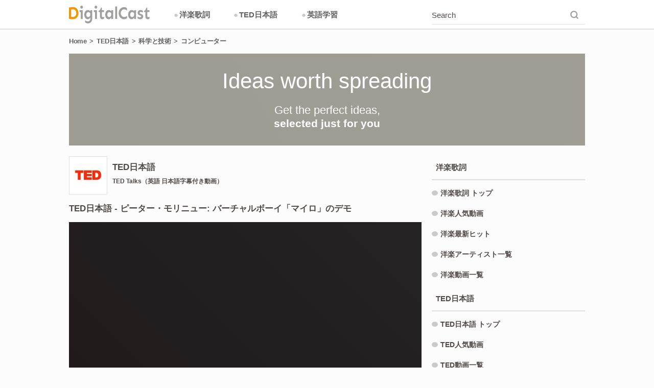

--- FILE ---
content_type: text/html; charset=UTF-8
request_url: https://digitalcast.jp/v/12220/
body_size: 24705
content:
<!DOCTYPE html><html lang="ja"><head><script async src="https://www.googletagmanager.com/gtag/js?id=UA-27550770-1"></script><script>  window.dataLayer = window.dataLayer || [];  function gtag(){dataLayer.push(arguments);}  gtag('js', new Date());  gtag('config', 'UA-27550770-1');</script><meta charset="utf-8"><meta name="viewport" content="width=1024"><link href="https://digitalcast.jp/dc/rs/img/favicon.ico" rel="icon"><link type="application/rss+xml" title="デジタルキャスト &raquo; フィード(RSS2.0)" href="https://digitalcast.jp/feed/" rel="alternate"><meta property="og:title" content="TED日本語 - ピーター・モリニュー: バーチャルボーイ「マイロ」のデモ | デジタルキャスト"><meta property="og:type" content="video.other"><meta property="og:url" content="https://digitalcast.jp/v/12220/"><meta property="og:image" content="https://digitalcast.jp/video/dcm02/ted/Uieh3RfkCng/img01/th_m0.jpg"><meta property="og:image:width" content="480"><meta property="og:image:height" content="360"><meta property="og:site_name" content="デジタルキャスト (DigitalCast)"><meta property="fb:app_id" content="281017315302752"><meta property="og:locale" content="ja_JP"><meta property="og:description" content="ピーター・モリニューが、マイクロソフト社開発キネクト対応の待望ビデオゲーム「マイロ」のデモを行います。まるで本物の１１歳のように鋭く感受性の高いこのバーチャルボーイは、見つめ、耳を傾け、学習し、そしてあなたを認識し、あなたに反応します。"><meta name="twitter:card" content="summary_large_image"><meta name="twitter:site" content="@digitalcast_jp"><title>TED日本語 - ピーター・モリニュー: バーチャルボーイ「マイロ」のデモ | デジタルキャスト</title><meta name="description" content="TED Talks - 英語字幕・日本語字幕の同時表示プレーヤーを使って効果的な英語学習 - ピーター・モリニューが、マイクロソフト社開発キネクト対応の待望ビデオゲーム「マイロ」のデモを行います。まるで本物の１１歳のように鋭く感受性の高いこのバーチャルボーイは、見つめ、耳を傾け、学習し、そしてあなたを認識し、あなたに反応します。"><meta name="keywords" content="TED,Talks,TED日本語,動画,字幕,英語学習,テッド,プレゼンテーション"><style>html,body,div,span,object,iframe,h1,h2,h3,h4,h5,h6,p,blockquote,pre,abbr,address,cite,code,del,dfn,em,img,ins,kbd,q,samp,small,strong,sub,sup,var,b,i,dl,dt,dd,ol,ul,li,fieldset,form,label,legend,table,caption,tbody,tfoot,thead,tr,th,td,article,aside,canvas,details,figcaption,figure,footer,header,hgroup,menu,nav,section,summary,time,mark,audio,video{margin:0;padding:0;border:0;outline:0;vertical-align:baseline;background:transparent}body,input,textarea{font-family:"ヒラギノ角ゴ Pro W3","Hiragino Kaku Gothic Pro",Meiryo,"メイリオ",Arial,Verdana,Helvetica,"ＭＳ Ｐゴシック","MS P Gothic",Osaka,sans-serif}body{font-weight:normal;font-size:16px;line-height:1.5;word-wrap:break-word;color:var(--clct10);background:var(--bkct01)}article,aside,details,figcaption,figure,footer,header,hgroup,menu,nav,section{display:block}blockquote,q{quotes:none}blockquote:before,blockquote:after,q:before,q:after{content:'';content:none}del{text-decoration:line-through}table{border-collapse:collapse;border-spacing:0}ins{background:var(--bkhd01);text-decoration:none}blockquote{font-style:italic;padding:0 3em}blockquote cite,blockquote em,blockquote i{font-style:normal}input{outline:0;border:0}button{text-align:center;outline:0;border:0;background:transparent}img{display:block}ol,ul{list-style:none}h1,h2,h3,h4,h5,h6{font-size:15px;font-weight:bold;color:var(--clht10)}a{display:block;font-weight:bold;text-decoration:none;outline:none}a:link{color:var(--cllk10)}a:visited{color:var(--cllk10)}a:hover{color:var(--cllk20)}a:active{color:var(--cllk20)}i{display:inline;text-decoration:none;outline:none;font-style:normal;color:var(--clic10);padding:0 2px 0 0}a:hover i{color:var(--clic10)}.i_c5{display:block;float:left;width:5px;height:5px;border-radius:50%;margin:3px 2px 0 0;background:var(--clic10)}.i_c10{display:inline-block;width:10px;height:10px;border-radius:50%;margin:0 5px 0 0;background:var(--clic10)}.i_c20{display:inline-block;width:0;height:0;border-left:6px solid transparent;border-right:6px solid transparent;border-bottom:8px solid var(--clic10);margin:0 0 1px}#header{padding:0;background:var(--bkhd01);border-bottom:2px solid var(--clbd10)}.c_hd_ctt{overflow:hidden;position:relative;width:1010px;padding:8px 0;margin:0 auto}.c_pg_ctt{overflow:hidden;width:1010px;margin:0 auto}#main{float:left;width:690px}#side{position:relative;float:right;overflow:hidden;width:300px;padding:0 0 0 20px}#footer{overflow:hidden;min-width:1010px;margin:30px 0 0}.c_ft_btn_ctn{width:1010px;margin:0 auto}.c_ft_box_ctt_ctn{border-top:2px solid var(--clbd10);background:var(--bkft01)}.c_ft_box_ctt{overflow:hidden;width:1010px;margin:0 auto;padding:15px 0}.c_hd_ste_ttl{float:left;width:170px}.c_hd_ste_ttl a img{width:158px;height:40px}.c_hd_mnu_lst_ctn{overflow:hidden;text-align:center;float:left;margin:0 0 0 10px}.c_hd_mnu_lst{float:left;font-size:15px;line-height:39px;font-weight:bold;margin:0 5px 0 0;width:120px}.c_hd_mnu_lst h2{font-size:15px;line-height:39px;color:var(--clht10);padding:1px 0 0}.c_hd_mnu_lst a{padding:1px 0 0}:root{--bkhd01:#fff;--bkct01:#fcfcfc;--bkft01:#f9f9f9;--bkht01:var(--bkft01);--bkad01:#9f9d93;--bkad02:#a09e94;--clct10:#040303;--clht10:#504946;--clht15:var(--clht10);--cllk10:#626063;--cllk20:#a76200;--clbd10:#dfdfdf;--clbd15:var(--clbd10);--clbd17:var(--clbd10);--clbd20:#c09573;--clbd25:var(--clbd20);--clbd27:var(--clbd20);--clbt10:#999;--clic10:#cacaca;--clic20:var(--clbd20)}.c_asd_ctn{display:flex;justify-content:center;align-items:center;line-height:0}.c_asd_hd10_lst,.c_asd_hd10_sgl{height:250px;margin:8px 0 16px}.c_asd_ct10_lst_msc,.c_asd_ct10_lst_ted{min-height:60px;margin:20px 0}.c_asd_ct20_sgl_msc,.c_asd_ct20_sgl_ctt{min-height:60px;margin:24px 0 8px}.c_asd_sd10,.c_asd_sd20{min-height:600px;align-items:flex-start;margin:14px 0}.c_asd_sd20{margin:14px 0 0}.c_asd_ct50_ctn{margin:16px 0}.c_asd_ct50,.c_asd_ct55{justify-content:flex-start;width:342px;min-height:280px}.c_asd_ct55{margin-left:5px}.c_isb01{background-image:url('[data-uri]')}.c_isb02{background-image:url('[data-uri]')}.c_brd_ctn{overflow:hidden;width:1010px;margin:5px auto 0}.c_brd_ctt{overflow:hidden;width:1010px;margin:8px auto 0}.c_brd_ctt p{float:left;font-size:15px;line-height:30px;padding:4px 0 0}.c_brd_lst{float:left;font-size:13px;letter-spacing:-.03em;line-height:33px;padding:1px 6px 0 0}.c_brd_lst:after{font-weight:bold;content:'>';color:var(--clht15)}.c_brd_lst:last-child:after{content:''}.c_brd_lst a{display:inline;padding:7px 6px 6px 0}.c_src_box{float:right;width:300px;margin:0;border-bottom:1px solid var(--clbd10)}.c_src_box_ctn{overflow:hidden}.c_src_box_ctn #s{float:left;width:260px;font-size:15px;line-height:35px;color:var(--clht15);border:none;padding:4px 0 0}.c_src_box_txt{position:absolute}.c_src_btn{float:right;width:40px;height:39px}#i_src_sbm{width:18px;height:18px;color:var(--clct10);padding:12px 10px 9px}.c_sd_mnu_ttl{font-size:15px;line-height:17px;padding:18px 0 15px 8px;margin:0 0 5px;border-bottom:2px solid var(--clbd10)}.c_sd_mnu_ttl_msc{margin:0 0 13px}.c_sd_mnu{margin:0}.c_sd_mnu_02{margin:5px 0 0;border-top:2px solid var(--clbd10)}.c_sd_mnu_02 ul{padding:5px 0 0}.c_sd_mnu a,.c_sd_mnu_02 a{display:inline-block;font-size:14px;line-height:16px;color:var(--clht10);padding:12px 0}.c_sd_mnu a:hover,.c_sd_mnu_02 a:hover{color:var(--cllk20);background:var(--bkht01)}.c_sd_ctt_line{border-top:1px solid var(--clbd10)}.c_sd_ctt_01{height:250px;width:250px;margin:5px 0 5px 10px}.c_pg_nav,.c_pg_nav_src{text-align:center;margin:20px 0}.c_pg_nav_lst{display:inline-block;overflow:hidden;font-size:15px;line-height:50px}.c_pg_nav_lst a{float:left;width:50px;margin:0 5px 0 0}.c_pg_nav_lst span{float:left;width:50px;font-weight:bold;color:var(--cllk20);margin:0 5px 0 0}.c_sct_hm01{padding:18px 0 30px}.c_sct_hm12{padding:0 0 30px}.c_sct_hm20{padding:0 0 30px}.c_sct_hm21{padding:16px 0 30px}.c_sct_tp04{padding:20px 0 0}.c_sct_tp20{padding:30px 0}.c_sct_ar20{padding:30px 0}.c_sct_pl02{padding:0 0 8px}.c_sct_pl20,.c_sct_pl21{padding:30px 0}.c_sct_ln11{padding:30px 0 36px}.c_sct_ln12{padding:8px 0 16px}.c_sct_sg02{padding:30px 0 0}.c_sct_sg11{padding:30px 0 36px}.c_sct_sg12{padding:8px 0 16px}.c_hd_ctt_ctn{margin:0 0 15px;border-bottom:2px solid var(--clbd10)}.c_hd_ctt_ttl{font-size:17px;line-height:24px;padding:14px 0 12px;letter-spacing:-.03em}.c_hd_ctt_dsc{font-size:16px;line-height:20px;margin:0 0 20px}.c_hs_ctn{overflow:hidden;padding:5px 0 0}.c_hs_ctt{overflow:hidden}.c_hs_ctt_img{float:left;width:75px;height:75px;margin:0 10px 0 0}.c_hs_ctt_img img{width:75px;height:75px}.c_hs_ctt_ttl{overflow:hidden}.c_hs_ctt_ttl_ctn{display:block;line-height:20px}.c_hs_ctt_ttl_hd{font-size:17px;padding:12px 0 5px}.c_hs_ctt_ttl_hd_art{font-size:17px;line-height:19px;padding:8px 0 0}.c_hs_ctt_ttl_hd_jnr{font-size:17px;padding:5px 0 0}.c_hs_ctt_ttl_dsc{font-size:12px;font-weight:bold;color:var(--clht15);padding:2px 0 0}.c_hs_ctt_ttl_dsc_art{font-size:14px;color:var(--clht15);padding:0 0 2px}.c_hs_ctt_ttl_dsc_jnr{font-size:12px;font-weight:bold;color:var(--clht15);padding:4px 0 0}.c_hs_ttl_dsc{font-size:15px;line-height:23px;padding:20px 0 8px}.c_hs_ttl_cat_mrk{color:var(--clic10)}.c_hs_ttl_cat_mrk_sel{color:var(--clic20)}.c_hs_ttl_tax{display:flex;justify-content:center;padding:8px 0 0}.c_hs_ttl_tax_ctn{display:flex;flex-wrap:wrap}.c_hs_lnk_ctn{justify-content:flex-start}.c_hs_tag_lst{min-width:100px;font-size:15px;line-height:43px;font-weight:bold;margin:0 8px 8px 0;border-bottom:2px solid var(--clbd15)}.c_hs_tag_lst:hover{border-color:var(--clbd25)}.c_hs_tag_lst h2{text-align:center;font-size:15px;line-height:43px;color:var(--clht10);padding:1px 5px 0}.c_hs_tag_lst a{text-align:center;padding:1px 5px 0}.c_hs_tag_lst_sel{border-color:var(--clbd25)}.c_hs_tag_lst_w_lnk{min-width:140px}.c_hs_tag_lst_w_art{min-width:160px}.c_hs_tag_lst_w_tab{min-width:130px}.c_hss_ctn{display:flex;justify-content:center;align-items:center;padding:0 0 8px}.c_hss_ctt{display:flex;align-items:center;width:468px}.c_hss_ctt::before,.c_hss_ctt::after{display:inline;content:"";flex-grow:1;border-top:1px solid var(--cllk20)}.c_hss_ctt::before{margin-right:15px}.c_hss_ctt::after{margin-left:15px}.c_hss_ctt_ctn{text-align:center}.c_hss_ctt_ttl_hd{font-size:17px;line-height:17px;color:var(--cllk20);padding:0 0 3px}.c_hss_ctt_ttl_dsc{font-size:12px;line-height:12px;font-weight:bold;color:var(--cllk20)}.c_hd_sgl_ctn{padding:14px 0}.c_hd_sgl_msc_ctn{height:79px;line-height:79px}.c_hd_sgl_ttl{overflow:hidden;display:inline-block;vertical-align:middle;max-height:50px;font-size:17px;line-height:25px;padding:1px 0 0}.c_hds_ctn{overflow:hidden;padding:5px 0 0}.c_hds_ctt_img{float:left;width:75px;height:75px;margin:0 10px 0 0}.c_hds_ctt_img img{width:75px;height:75px}.c_hds_ctt_ttl{overflow:hidden}.c_hds_ctt_ttl_hd{font-size:17px;line-height:20px;padding:12px 0 7px}.c_hds_ctt_ttl_dsc{font-size:12px;line-height:20px;font-weight:bold;color:var(--clht15)}.c_hda_hd10_ted{min-height:180px;margin:8px 0 16px;background-image:linear-gradient(60deg,var(--bkad01) 0%,var(--bkad02) 100%)}.c_hda_hd10_ctn{text-align:center;color:#fff}.c_hda_t01{font-size:42px;line-height:48px}.c_hda_c01{font-size:22px;line-height:26px;padding:20px 0 0}.c_hda_d02{font-size:21px;font-weight:bold}.c_hd_sg_ttl_jp{font-size:17px;line-height:19px;font-weight:bold;color:var(--clht10);padding:0 0 3px}.c_hd_sg_ttl_en{font-size:13px;line-height:13px;color:var(--clht15);padding:0 0 8px}.c_hd_sg_art_jp{font-size:15px;line-height:17px;font-weight:bold;color:var(--clht10);padding:0 0 3px}.c_hd_sg_art_en{font-size:13px;line-height:13px;color:var(--clht15)}.c_hd_sg_trs_ctn{line-height:46px;font-size:17px;color:var(--cllk20);padding:4px 0 0}.c_hd_sg_ttl_ctn,.c_vid_lst_hd_ttl_ctn,.c_vid_lst_hd_lnk_ctn{position:relative;margin:0 0 8px;border-bottom:2px solid var(--clbd10)}.c_vid_lst_hd_lnk_ctn:after{position:absolute;content:'';width:8px;height:8px;top:23px;right:8px;transform:rotate(45deg);border-top:solid 2px var(--clic10);border-right:solid 2px var(--clic10)}.c_vid_lst_hd_ttl,.c_vid_lst_hd_lnk{display:flex;align-items:center;height:44px;line-height:15px;padding:4px 0 0}.c_vid_lst_hd_lnk a{display:flex;align-items:center;width:100%;height:44px}.c_vid_lst_hd_lnk_txt{display:inline-block}.c_vid_ctt_dsc_ctn{padding:8px 0 0}.c_vid_ctt_dsc{padding:0 0 20px}.c_vid_ctt_cat_itm{overflow:hidden;padding:0 0 8px}.c_vid_ctt_cat_itm_btm{overflow:hidden}.c_vid_ctt_cat_itm_ttl{float:left;font-size:15px;line-height:43px;font-weight:bold;color:var(--clht15);padding:1px 0 0;margin:0 15px 0 0}.c_vid_ctt_cat_itm_ctt{overflow:hidden}.c_vid_ctt_cat_itm_lnk{position:relative;float:left;width:100%;font-size:15px;line-height:19px}.c_vid_ctt_cat_itm_lnk:after{position:absolute;content:'';width:8px;height:8px;top:16px;right:8px;transform:rotate(45deg);border-top:solid 3px var(--clic10);border-right:solid 3px var(--clic10)}.c_vid_ctt_cat_itm_lnk a{display:flex;align-items:center;padding:13px 10px 12px 0}.c_vid_ctt_cat_tag_lnk{float:left;min-width:100px;font-size:15px;line-height:19px;margin:0 5px 8px 0;border:2px solid var(--clbd17);border-radius:20px}.c_vid_ctt_cat_tag_lnk:hover{border-color:var(--clbd25)}.c_vid_ctt_cat_tag_lnk a{text-align:center;padding:10px 10px 9px}.c_vid_ctt_cat_sg{overflow:hidden;padding:0 0 8px}.c_vid_ct_cat_sg_ttl{padding:0 0 4px}.c_vid_ct_cat_sg_ttl_jp{font-size:17px;line-height:19px;padding:8px 0 5px}.c_vid_ct_cat_sg_ttl_en{font-size:13px;line-height:15px;font-weight:500;color:var(--clht15);padding:0 0 8px}.c_vid_ct_cat_sg_itm{overflow:hidden}.c_vid_ct_cat_sg_itm_ttl{float:left;font-size:15px;line-height:20px;font-weight:bold;color:var(--clht15);padding:5px 0 5px;margin:0 15px 0 0}.c_vid_ct_cat_sg_itm_ctt{overflow:hidden;font-size:15px;line-height:20px;padding:5px 0 5px}.c_vid_ctt_lnk_hd{font-size:15px;line-height:34px;font-weight:bold;color:var(--clht15);padding:1px 0 0}.c_vid_ctt_lnk_ctt a{font-size:15px;line-height:24px;color:var(--cllk10);padding:0 0 5px}.c_vid_ctt_lnk_ctt a:hover{color:var(--cllk20)}.c_sns_btn_ctn{text-align:center;line-height:0;padding:10px 0}.c_sns_btn_ctt{display:inline-block;overflow:hidden}.c_sns_btn_itm{float:left}.c_sns_btn_fbk_like{min-width:169px}.c_sns_btn_fbk{font-size:13px;line-height:26px}.c_sns_btn_fbk a{width:93px;height:28px;box-sizing:border-box;border-radius:3px;cursor:pointer;font-weight:500;color:#fff;padding:1px 10px 1px 8px}.c_sns_btn_fbk a:hover{background:#4267b2}.c_sns_btn_fbk img{display:inline-block;vertical-align:middle;width:15px;height:15px;padding:0 0 1px}.c_sns_btn_fbk span{vertical-align:middle;margin:0 0 0 8px}.c_sns_btn_twt{font-size:13px;line-height:26px;margin:0 4px 0 0}.c_sns_btn_twt a{width:93px;height:28px;box-sizing:border-box;border-radius:3px;cursor:pointer;font-weight:500;color:#fff;padding:1px 10px 1px 8px}.c_sns_btn_twt a:hover{background:#0c7abf}.c_sns_btn_twt img{display:inline-block;vertical-align:middle;width:19px;height:19px;padding:0 0 1px}.c_sns_btn_twt span{margin:0 0 0 4px}.c_sns_tax_btn_ctn,.c_sns_top_btn_ctn{padding:12px 0 0}.c_sns_sgl_btn_ctn{padding:20px 0 0}.c_sns_top_fbk_ctn{text-align:center;margin:0 0 10px}.c_sns_top_fbk_ctt{display:inline-block;width:500px;height:500px}.c_sns_sdb_twt_ctn{width:300px;height:480px;margin:14px 0 0}.c_sns_ftr_ctn{float:right}.c_sns_ftr_ttl{display:inline-block;vertical-align:middle;font-size:13px;line-height:13px;font-weight:bold;color:var(--clht10);padding:14px 20px 13px 0}.c_sns_ftr_ctt{display:inline-block}.c_sns_ftr_itm{display:inline-block;padding:0 15px 0 0}.c_sns_ftr_itm a{font-size:15px;color:var(--clht10)}.c_sns_ftr_itm a:hover{color:var(--cllk20)}.c_sns_ftr_itm a:hover img{opacity:.8}.c_sns_ftr_itm img{display:inline-block;vertical-align:middle;width:40px;height:40px;padding:0 8px 0 0}.c_sns_ftr_itm p{display:inline-block;vertical-align:middle}.c_vid_ctt_clr_tax_ctn{padding:8px 0 0}.c_vid_ctt_clr{display:flex;align-items:center}.c_vid_ctt_clr_hd{font-size:15px;line-height:50px;color:var(--clht15);margin:0 15px 0 0}.c_vid_ctt_clr_ctt{display:flex;justify-content:flex-start;flex-wrap:wrap}.c_vid_ctt_clr_dsc_ctt{display:flex;flex-wrap:wrap}.c_vid_ctt_clr_dsc{display:flex;align-items:center;margin:0 15px 0 0}.c_clr_mrk_ctn{width:13px;height:13px;margin:0 2px 4px 0}.c_clr_mrk_sbp{background-image:linear-gradient(60deg,#98cbcb 0%,#9cc 100%)}.c_clr_mrk_vvp{background-image:linear-gradient(60deg,#fe9797 0%,#ff9898 100%)}.c_clr_mrk_amp{background-image:linear-gradient(60deg,#fecb98 0%,#fc9 100%)}.c_clr_mrk_ptp{background-image:linear-gradient(60deg,#cbcb65 0%,#cc6 100%)}.c_clr_mrk_rlp{background-image:linear-gradient(60deg,#98cb65 0%,#9c6 100%)}.c_clr_txt{font-size:15px;line-height:50px}.c_clr_link{font-size:15px;line-height:50px}.c_vid_ctt_lng{padding:5px 0 0;margin:0 0 15px;border-bottom:1px solid var(--clbd10)}.c_vid_ctt_lng_ctt{overflow:hidden;padding:0 0 10px}.c_vid_ctt_lng_lnk{float:left;font-size:15px;line-height:39px;margin:0 10px 5px 0}.c_vid_ctt_lng_lnk a{padding:1px 5px 0 0}.clear_both{clear:both}.left_clear{clear:both;float:left}.left{float:left}.right{float:right}.c_vid_box_ctn{overflow:hidden}.c_vid_box{overflow:hidden;position:relative;float:left;width:342px;margin:0 5px 0 0}.c_vid_box:nth-child(2n){margin:0}.c_vid_box a:hover img{opacity:.8}.c_vid_box a:hover .c_vid_box_ttl,.c_vid_box a:hover .c_vid_box_art{color:var(--cllk20)}.c_vid_box_img{overflow:hidden;position:relative;width:342px;height:180px}.c_vid_box_img img{position:absolute;width:360px;height:auto;left:-9px;top:-45px}.c_vid_box_cte{position:absolute;top:5px;right:5px;font-size:12px;line-height:12px;color:rgba(256,256,256,.8);background:rgba(0,0,0,.15)}.c_vid_box_lnk{padding:5px 5px 0 5px}.c_vid_box_ttl{display:block;font-size:15px;line-height:19px;padding:0 0 5px}.c_vid_box_art{display:block;font-size:13px;line-height:15px;color:var(--clht15);padding:0 0 5px}.c_vid_box_btn_ctn{overflow:hidden;padding:0 5px}.c_vid_box_btn{overflow:hidden;float:left;width:110px;height:35px;cursor:pointer;font-size:13px;line-height:13px;letter-spacing:-.03em;font-weight:bold}.c_vid_box_btn:hover .c_vid_box_btn_txt{color:var(--cllk20)}.c_vid_box_btn:hover .c_vid_box_btn_arr{color:var(--cllk20)}.c_vid_box_btn_arr{float:left;color:var(--clic10);padding:5px 2px 0 0}.c_vid_box_btn_txt{float:left;color:var(--cllk10);padding:5px 0 0}.c_vid_box_mta{overflow:hidden;float:left;font-size:13px;line-height:13px;color:var(--clct10);padding:5px 0 0}.c_vid_box_mta_gnr{float:left;padding:0}.c_vid_box_dsc_ctn{display:none;padding:0 5px}.c_vid_box_dsc_text{font-size:15px;line-height:20px;padding:0 0 15px}.c_vid_box_dsc_mta_ctn{overflow:hidden;font-size:13px;line-height:13px;padding:0 0 10px;color:var(--clht15)}.c_vid_box_mta_dte{float:left;width:100px}.c_vid_box_dsc_mta{overflow:hidden;float:left}.c_vid_box_mta_top{float:left;padding:0}.c_vid_box_mta_trs{float:left;padding:0 0 0 10px}.c_vid_lst_ctn{overflow:hidden}.c_vid_lst{overflow:hidden;float:left;width:342px;margin:0 5px 0 0}.c_vid_lst:nth-child(2n){margin:0}.c_vid_lst a{overflow:hidden;position:relative;padding:8px 0}.c_vid_lst_ads:nth-child(2n){margin:0}.c_vid_lst_img{overflow:hidden;position:relative;float:left;width:120px;height:68px;margin:0 8px 0 0}.c_vid_lst_img img{position:absolute;width:144px;height:108px;left:-12px;top:-20px}a:hover .c_vid_lst_img{opacity:.8}.c_vid_lst_img_arr img{position:absolute;opacity:.85;width:32px;height:32px;top:18px;left:44px}.c_vid_lst_ctt_ctn{overflow:hidden}.c_vid_lst_link{padding:0 0 12px}.c_vid_lst_ttl{display:block;font-size:15px;line-height:18px;letter-spacing:-.03em;padding:1px 0 3px}.c_vid_lst_art{display:block;font-size:13px;line-height:16px;color:var(--clht15);padding:0 0 5px}a:hover .c_vid_lst_art,a:hover .c_vid_lst_ttl,a:hover .c_vid_lst_mta{color:var(--cllk20)}.c_vid_lst_mta{overflow:hidden;position:absolute;font-size:13px;line-height:15px;font-weight:normal;left:129px;bottom:6px;color:var(--clht15)}.c_vid_lst_mta_dte{float:left;padding:0 10px 0 0}.c_vid_lst_mta_gnr{overflow:hidden;float:right;padding:0 0 0 5px}.c_vtt_lst_ctn{overflow:hidden}.c_vtt_lst{overflow:hidden;margin:5px 0}.c_vtt_lst a{overflow:hidden;position:relative;padding:5px 0 10px}.c_vtt_lst_img{overflow:hidden;position:relative;float:left;width:120px;height:68px;margin:0 8px 0 0}.c_vtt_lst_img img{position:absolute;width:144px;height:108px;left:-12px;top:-20px}a:hover .c_vtt_lst_img{opacity:.8}.c_vtt_lst_ctt_ctn{overflow:hidden}.c_vtt_lst_ctt_ctn:after{position:absolute;content:'';width:10px;height:10px;top:34px;right:5px;transform:rotate(45deg);border-top:solid 2px var(--clic10);border-right:solid 2px var(--clic10)}.c_vtt_lst_link{color:var(--cllk10);padding:0 15px 15px 0}a:hover .c_vtt_lst_link{color:var(--cllk20)}.c_vtt_lst_ttl{display:block;font-size:15px;line-height:18px;padding:0 0 3px}.c_vtt_lst_art{display:block;font-size:13px;line-height:16px;padding:0 0 5px}.c_vtt_lst_mta{overflow:hidden;position:absolute;font-size:13px;line-height:13px;left:129px;bottom:8px;color:var(--cllk10)}a:hover .c_vtt_lst_mta{color:var(--cllk20)}.c_vtt_lst_mta_dte{float:left;padding:0 10px 0 0}.c_vtt_lst_mta_gnr{overflow:hidden;float:right;padding:0 0 0 5px}.c_vtt_lst_gnr{float:left;padding:0 5px 0 0}.c_vtt_lst_dsc{font-size:15px;line-height:20px;padding:5px 0}.c_vtt_lst_dsc_l{min-height:120px}.c_vtt_lst_dsc_s{min-height:60px}.c_vat_lst_ctn{overflow:hidden;padding:0 0 24px}.c_vat_hd{overflow:hidden;padding:0 0 8px}.c_vat_hd_ctn{margin:0 0 8px;border-bottom:2px solid var(--clbd10)}.c_vat_hd_ttl{font-size:17px;line-height:17px;padding:18px 0 15px;color:var(--cllk20)}.c_vat_lst{overflow:hidden;float:left;width:342px;margin:0 5px 0 0}.c_vat_lst:nth-child(2n){margin:0}.c_vat_lst a{overflow:hidden;padding:0 0 8px}.c_vat_lst_img{overflow:hidden;float:left;width:80px;height:80px;margin:0 8px 0 0}.c_vat_lst_img img{width:80px;height:80px}a:hover .c_vat_lst_img{opacity:.8}.c_vat_lst_ctt{overflow:hidden}.c_vat_lst_ttl_jp{display:block;font-size:15px;line-height:20px;color:var(--clht10);padding:2px 0}.c_vat_lst_ttl_en{display:block;font-size:14px;line-height:20px;color:var(--clht15)}a:hover .c_vat_lst_ttl_en,a:hover .c_vat_lst_ttl_jp{color:var(--cllk20)}.c_top_itm,.c_tab_itm,.c_cap_itm{text-align:center;width:auto;padding:0 0 0 4px}.c_top_itm li,.c_tab_itm li,.c_cap_itm li{display:inline-block;width:120px;margin:0 5px 5px 0}.c_top_itm li a,.c_tab_itm li a,.c_cap_itm li a{display:block;font-size:15px;line-height:44px;text-align:center;padding:4px 0 0;border-bottom:2px solid var(--clbd15)}.c_top_itm li a:hover,.c_tab_itm li a:hover,.c_cap_itm li a:hover{border-color:var(--clbd25)}.c_top_itm li.c_tab_act,.c_tab_itm li.c_tab_act,.c_cap_itm li.c_tab_act{font-weight:bold}.c_top_itm li.c_tab_act a,.c_tab_itm li.c_tab_act a,.c_cap_itm li.c_tab_act a{cursor:default;color:var(--clht10);border-bottom:2px solid var(--clbd25)}.c_top_dsc_ctn{padding:16px 0 0}.c_tab_vid_ctn .c_tab_ctt{position:relative;overflow:hidden;margin:0 0 5px}.c_tab_vid_ctn .c_tab_vp{position:relative;overflow:hidden;min-height:900px}.c_tab_tpc{min-height:900px}.c_btn_tab_ctn{padding:8px 0}.c_btn_tab{display:block;font-size:15px;line-height:60px;font-weight:bold;text-align:center;color:var(--cllk10)}.c_btn_tab:hover{color:var(--cllk20)}#i_btn_tab_cls{display:none}.c_btn_top{float:right;font-size:15px;line-height:18px;font-weight:bold;color:var(--cllk10);border:2px var(--clbd10);border-style:solid solid none;padding:18px 28px 12px 20px;margin:0 0 -2px;cursor:pointer;background:var(--bkft01)}.c_btn_top:hover{color:var(--cllk20)}.c_btn_vtt_ctn{overflow:hidden;position:relative;text-align:center;margin:0 0 5px}.c_btn_vtt_btn_ctn{overflow:hidden;width:170px;margin:0 auto}.c_btn_vtt_btn_ctn button{float:left;width:80px;font-size:15px;line-height:20px;font-weight:bold;color:var(--clbt10);cursor:pointer;padding:16px 0 12px;margin:0 5px 0 0;border-bottom:2px solid var(--clbd10)}.c_btn_vtt_btn_ctn button:hover{color:var(--cllk20);border-color:var(--clbd25)}.c_btn_vtt_btn_ctn button:active{color:var(--clbt10);border-color:var(--clbd10)}.c_btn_vtt_txt_ctn{overflow:hidden;position:absolute;top:0;left:0;font-size:13px;line-height:13px;font-weight:bold;padding:20px 0 0}.c_btn_vtt_sel_id{float:left;color:var(--cllk20)}.c_btn_vtt_sel_ttl{float:left;color:var(--clbt10)}.c_btn_vtt_sel_mrk{float:left;color:var(--clbt10);padding:0 3px}.wd_st{display:block}.wd_odd{background:var(--bkht01)}.wd_st .wd_img{overflow:hidden;float:left;width:120px;height:67px;margin:10px 8px 0 0}.wd_st .wd_img img{width:120px;height:auto}.wd_pr .wd_img{overflow:hidden;position:relative;float:left;width:120px;height:67px;margin:10px 8px 0 0}.wd_pr .wd_img img{position:absolute;width:120px;height:auto;top:-12px;left:0}.wd_txt{overflow:hidden}.wd_en{display:block}.wd_st .wd_en{font-size:16px;line-height:26px;padding:10px 0 0}.wd_st .wd_jp{font-size:16px;line-height:24px;padding:5px 0 10px}.wd_st .wd_kn{font-size:14px;line-height:24px;letter-spacing:-.06em;padding:5px 0 10px}a.wd_dic{display:inline;font-size:16px;line-height:26px;font-weight:normal;color:var(--clct10);border-bottom:2px var(--clic10) solid}a.wd_dic:hover{border-bottom:1px solid var(--clbd25)}a.wd_dic:hover span{border-bottom:1px solid var(--clbd25)}a.wd_dic:active{border-bottom:1px solid var(--clbd25)}.wd_pr{display:block}.wd_pr p{padding:10px 0}.wd_pr .wd_en{font-size:16px;line-height:26px}.wd_pr .wd_jp{font-size:16px;line-height:26px}.wd_pr .wd_kn{font-size:14px;line-height:26px;letter-spacing:-.06em}.wd_sbp_nn0,.wd_sbp_nns,.wd_sbp_np0,.wd_sbp_nps,.wd_sbp_prp,.wd_sbp_prd,.wd_sbp_ex0,.wd_sbp_crd,.wd_sbp_dt0,.wd_sbp_pdt,.wd_sbp_pos,.wd_sbp_rp0,.wd_sbp_uh0,.wd_sbp_ls0,.wd_sbp_aj0,.wd_sbp_ajr,.wd_sbp_ajs,.wd_sbp_in0,.wd_sbp_cc0{color:#00607d}.wd_rlp_wp0,.wd_rlp_wpd,.wd_rlp_wdt,.wd_rlp_wrb,.wd_rlp_in0,.wd_rlp_cc0{color:#009854}.wd_amp_vm0,.wd_amp_vb0,.wd_amp_vbp,.wd_amp_vbz,.wd_amp_vbd,.wd_amp_av0,.wd_amp_aj0,.wd_amp_vbg,.wd_amp_vbn,.wd_amp_to0{color:#ff3d3d}.wd_vvp_vb0,.wd_vvp_vbp,.wd_vvp_vbz,.wd_vvp_vbd,.wd_vvp_vbg,.wd_vvp_vbn,.wd_vvp_av0{color:#d70035}.wd_ptp_vbg,.wd_ptp_vbn,.wd_ptp_to0,.wd_ptp_vb0{color:#bc611e}.wd_st .wd_spr{color:var(--cllk10)}.wd_st .wd_spc{color:var(--bkct01)}div.wd_dic{width:300px;z-index:10;background:var(--clbd10)}.wd_dic_ttl{font-size:16px;line-height:20px;font-weight:bold;color:var(--clht10);padding:5px;margin:0 8px}.wd_dic_itm{font-size:16px;line-height:20px;padding:5px 0 0;margin:0 8px 8px;background:var(--bkct01)}.wd_dic_itm p{padding:0 5px 5px}.c_ft_ctt_box{overflow:hidden}.c_ft_ste_ctn{overflow:hidden}.c_ft_ste_ttl_ctn{float:left}.c_ft_ste_ttl_ctt{width:170px}.c_ft_ste_ttl_ctt a img{width:158px;height:40px}.c_ft_ste_lnk_ctn{overflow:hidden;padding:8px 0 25px}.c_ft_lnk_ctn{overflow:hidden}.c_ft_lnk_ctt{overflow:hidden;float:left}.c_ft_lnk_ctt li{float:left;font-size:15px;line-height:40px;padding:0 15px 0 0}.c_ft_lnk_ctt li a{color:var(--clht10)}.c_ft_lnk_ctt li a:hover{color:var(--cllk20)}.c_ft_ctt_dsc{overflow:hidden;float:left;margin:-10px 0 0}.c_ft_ste_gnr_ctn{float:right}.c_ft_ste_gnr{font-size:15px;line-height:15px;padding:0 0 5px}.c_ft_jas_img{overflow:hidden}.c_ft_jas_box{float:left}.c_ft_jas_box img{height:40px;width:40px}.c_ft_jas_box_txt{float:left;font-size:11px;line-height:13px;font-weight:bold;color:var(--clht10);padding:0 5px}.c_ivid01{background-image:var(--gdvd01)}.c_ivid01{--bkvd01:#201819;--bkvd02:#252324;--bkvd03:rgba(54,54,54,.15);--gdvd01:linear-gradient(45deg,var(--bkvd01) 0%,var(--bkvd02) 100%);--gdvd02:linear-gradient(45deg,var(--bkvd01) 25%,var(--bkvd01) 25%,var(--bkvd03) 25%,var(--bkvd03) 75%,var(--bkvd01) 75%,var(--bkvd01) 75%),linear-gradient(-135deg,var(--bkvd01) 25%,var(--bkvd01) 25%,var(--bkvd03) 25%,var(--bkvd03) 75%,var(--bkvd01) 75%,var(--bkvd01) 75%)}#i_vid_frm{position:relative}#i_vd_vd_ctn{position:relative}#i_vd_vd_ctt{overflow:hidden;position:relative;padding-bottom:56.25%;height:0}#i_vd_fryt{position:absolute;top:0;left:0;width:100%;height:100%}#i_vd_cp_ctn{position:relative;height:75px;padding:0}#i_vd_ct_ctn{overflow:hidden;padding:0 0 5px;background-size:10px 10px;background-position:0 0,5px 5px;background-image:var(--gdvd02)}.c_ui_ctr{display:inline-block;position:relative;cursor:pointer;vertical-align:middle;text-align:center;text-decoration:none;color:#ccc}.c_ui_ctr .c_ui_ctr_txt{display:block}.c_ui_ctr .c_ui_val_txt{display:block}.c_ui_ctr .c_ui_icn{position:absolute;top:50%;left:50%;margin-top:-16px;margin-left:-16px}.c_ui_btn{cursor:pointer;color:#ccc}.c_ui_btn:hover{border-bottom:1px solid #ff5b5b;background:#222}.c_ui_btn:active{border-bottom:1px solid #000}.c_ui_val{cursor:default;color:#ccc}.c_ui_l{float:left}.c_ui_r{float:right}.c_ui_ct_btn{width:50px;height:60px}.c_ui_ct_btn_ply{width:90px;height:60px}.c_ui_ct_btn .c_ui_btn_txt,.c_ui_ct_btn_ply .c_ui_btn_txt{font-size:16px;line-height:16px;font-weight:bold}.c_ui_ct_btn_clr{font-style:italic}.c_ui_ct_val{width:50px;height:60px}.c_ui_ct_val_vtm{width:100px;height:60px}.c_ui_ct_val .c_ui_val_txt,.c_ui_ct_val_vtm .c_ui_val_txt{font-size:14px;line-height:14px;font-weight:bold}.c_ui_stt_dsb{cursor:default;opacity:.35;background-image:none}.c_ui_stt_on{border-bottom:1px solid var(--clbd27)}.c_iurl01{background-image:url(/dc/rs/img/ui_ic_01.png)}.c_ui_icn{width:32px;height:32px;opacity:.85}.c_ui_ic_ply{background-position:0 0}.c_ui_ic_pse{background-position:-32px 0}.c_ui_ic_sk_prv{background-position:-128px 0}.c_ui_ic_sk_nxt{background-position:-160px 0}.c_ui_ic_rpt{background-position:-192px 0}.c_ui_ic_ron{background-position:-192px 0}.c_ui_ic_pls{background-position:-224px 0}.c_ui_ic_mns{background-position:-256px 0}.c_ui_ic_pos{background-position:-288px 0}.c_ui_ic_max{background-position:-160px -32px}.c_ui_ic_min{background-position:-192px -32px}#i_vd_cp_ctt{position:absolute;width:100%;text-align:center}#vd_cp_en{padding:0 8px}#vd_cp_jp{padding:0 8px}#vd_cp_en_ft .wd_sbp_,#vd_cp_en_ft .wd_sbp_nn0,#vd_cp_en_ft .wd_sbp_nns,#vd_cp_en_ft .wd_sbp_np0,#vd_cp_en_ft .wd_sbp_nps,#vd_cp_en_ft .wd_sbp_prp,#vd_cp_en_ft .wd_sbp_prd,#vd_cp_en_ft .wd_sbp_ex0,#vd_cp_en_ft .wd_sbp_crd,#vd_cp_en_ft .wd_sbp_dt0,#vd_cp_en_ft .wd_sbp_pdt,#vd_cp_en_ft .wd_sbp_pos,#vd_cp_en_ft .wd_sbp_rp0,#vd_cp_en_ft .wd_sbp_uh0,#vd_cp_en_ft .wd_sbp_ls0,#vd_cp_en_ft .wd_sbp_aj0,#vd_cp_en_ft .wd_sbp_ajr,#vd_cp_en_ft .wd_sbp_ajs,#vd_cp_en_ft .wd_sbp_in0,#vd_cp_en_ft .wd_sbp_cc0{color:#82cddd}#vd_cp_en_ft .wd_rlp_,#vd_cp_en_ft .wd_rlp_wp0,#vd_cp_en_ft .wd_rlp_wpd,#vd_cp_en_ft .wd_rlp_wdt,#vd_cp_en_ft .wd_rlp_wrb,#vd_cp_en_ft .wd_rlp_in0,#vd_cp_en_ft .wd_rlp_cc0{color:#a7d28d}#vd_cp_en_ft .wd_amp_,#vd_cp_en_ft .wd_amp_vm0,#vd_cp_en_ft .wd_amp_vb0,#vd_cp_en_ft .wd_amp_vbp,#vd_cp_en_ft .wd_amp_vbz,#vd_cp_en_ft .wd_amp_vbd,#vd_cp_en_ft .wd_amp_av0,#vd_cp_en_ft .wd_amp_aj0,#vd_cp_en_ft .wd_amp_vbg,#vd_cp_en_ft .wd_amp_vbn,#vd_cp_en_ft .wd_amp_to0{color:#f6b483}#vd_cp_en_ft .wd_vvp_,#vd_cp_en_ft .wd_vvp_vb0,#vd_cp_en_ft .wd_vvp_vbp,#vd_cp_en_ft .wd_vvp_vbz,#vd_cp_en_ft .wd_vvp_vbd,#vd_cp_en_ft .wd_vvp_vbg,#vd_cp_en_ft .wd_vvp_vbn,#vd_cp_en_ft .wd_vvp_av0{color:#ff9e9e}#vd_cp_en_ft .wd_ptp_,#vd_cp_en_ft .wd_ptp_vbg,#vd_cp_en_ft .wd_ptp_vbn,#vd_cp_en_ft .wd_ptp_to0,#vd_cp_en_ft .wd_ptp_vb0{color:#eddc44}#vd_cp_en_ft .wd{color:#f7f6f5}#vd_cp_en_uf span,#vd_cp_jp_uf{color:#f7f6f5}#vd_cp_en_ft .wd_spr{color:#c9caca}</style><script type="application/ld+json">[{"@context":"https://schema.org","@type":"BreadcrumbList","itemListElement":[{"@type":"ListItem","position":"1","name":"Home","item":"https://digitalcast.jp/"},{"@type":"ListItem","position":"2","name":"TED日本語","item":"https://digitalcast.jp/ted/"},{"@type":"ListItem","position":"3","name":"科学と技術","item":"https://digitalcast.jp/vc/science/"},{"@type":"ListItem","position":"4","name":"コンピューター","item":"https://digitalcast.jp/vc/computer/"}]},{"@context":"https://schema.org","@type":"WebSite","name":"デジタルキャスト","alternateName":"DigitalCast","url":"https://digitalcast.jp/"},{"@context":"https://schema.org","@type":"VideoObject","name":"TED日本語 - ピーター・モリニュー: バーチャルボーイ「マイロ」のデモ | デジタルキャスト","description":"TED Talks - 英語字幕・日本語字幕の同時表示プレーヤーを使って効果的な英語学習 - ピーター・モリニューが、マイクロソフト社開発キネクト対応の待望ビデオゲーム「マイロ」のデモを行います。まるで本物の１１歳のように鋭く感受性の高いこのバーチャルボーイは、見つめ、耳を傾け、学習し、そしてあなたを認識し、あなたに反応します。","thumbnailUrl":"https://digitalcast.jp/video/dcm02/ted/Uieh3RfkCng/img01/th_m0.jpg","uploadDate":"2012-03-29T13:57:00+09:00","embedUrl":"https://www.youtube.com/embed/Uieh3RfkCng","mainEntityOfPage":{"@type":"WebPage","@id":"https://digitalcast.jp/v/12220/"},"author":{"@type":"Organization","name":"デジタルキャスト","alternateName":"DigitalCast"},"publisher":{"@type":"Organization","name":"デジタルキャスト","alternateName":"DigitalCast","logo":{"@type":"ImageObject","url":"https://digitalcast.jp/dc/rs/img/logo_pb01.png","width":"205","height":"60"}}}]</script></head><body><div id="wrapper"><header id="header"><div class="c_hd_ctt c_sct_st10"><div class='c_hd_ste_ttl'><a href='https://digitalcast.jp/'><img src='https://digitalcast.jp/dc/rs/img/logo.png' alt='デジタルキャスト (DigitalCast)'></a></div><nav><ul class="c_hd_mnu_lst_ctn"><li class='c_hd_mnu_lst'><a href='https://digitalcast.jp/lyrics/'><i class='c_hs_ttl_cat_mrk'>●</i>洋楽歌詞</a></li><li class='c_hd_mnu_lst'><a href='https://digitalcast.jp/ted/'><i class='c_hs_ttl_cat_mrk'>●</i>TED日本語</a></li><li class='c_hd_mnu_lst'><a href='https://digitalcast.jp/learning/'><i class='c_hs_ttl_cat_mrk'>●</i>英語学習</a></li></ul></nav><div class="c_src_box"><form method="get" id="i_src_frm" action="https://digitalcast.jp"><div class="c_src_box_ctn"><label class="c_src_box_txt" for="s"></label><input type="text" name="s" id="s" maxlength="40" title="Search" value="Search" onblur="if (this.value == '') {this.value = 'Search';}" onfocus="if (this.value == 'Search') {this.value = '';}" /><div class="c_src_btn"><input type="image" id="i_src_sbm" src="[data-uri]" alt="検索 "></div></div></form></div></div></header><div class="c_pg_ctt"><nav><ul class="c_brd_ctn"><li class='c_brd_lst'><a href='https://digitalcast.jp/'>Home</a></li><li class='c_brd_lst'><a href='https://digitalcast.jp/ted/'>TED日本語</a></li><li class='c_brd_lst'><a href='https://digitalcast.jp/vc/science/'>科学と技術</a></li><li class='c_brd_lst'><a href='https://digitalcast.jp/vc/computer/'>コンピューター</a></li></ul></nav><div class="c_asd_ctn c_hda_hd10_ted"><div class="c_asd_ctt"><div class="c_hda_hd10_ctn"><div class="c_asd_ctt c_hda_hd10_ctt"><div class="c_hda_t01">Ideas worth spreading</div><div class="c_hda_c01"><div>Get the perfect ideas,</div><div class="c_hda_d02">selected just for you</div></div></div></div></div></div><div id="main" role="main"><article><header><div id="i_hd_ctn"><div class="c_hds_ctn" id="content_head_dsc"><div class="c_hds_ctt_img"><img class="c_i01 c_lz_img" src="" data-src="https://digitalcast.jp/video/v_top/ted/img01.jpg" alt="TED日本語 - ピーター・モリニュー: バーチャルボーイ「マイロ」のデモ"></div><div class="c_hds_ctt_ttl"><h2 class="c_hds_ctt_ttl_hd">TED日本語</h2><p class="c_hds_ctt_ttl_dsc">TED Talks（英語 日本語字幕付き動画）</p></div></div><div class="c_hd_sgl_ctn"><h1 class="c_hd_sgl_ttl">TED日本語 - ピーター・モリニュー: バーチャルボーイ「マイロ」のデモ</h1></div></div></header><section class="c_vid_frm_ctn"><div id="i_vid_frm" class="c_ivid01"><div id="i_vd_vd_ctn"><div id="i_vd_vd_ctt"><div id="i_vd_fryt"></div></div></div><div id="i_vd_cp_ctn"><div id="i_vd_cp_ctt"><div id="vd_cp_en"></div><div id="vd_cp_jp"></div></div></div><div id="i_vd_ct_ctn"><div class="c_ui_l c_ui_10"><button type="button" class="c_ui_ctr c_ui_btn c_ui_ct_btn_ply c_ui_stt_on c_ui_stt_dsb" id="vd_ct_ply" title="Play"><span id="vd_ct_icn_ply" class="c_iurl01 c_ui_icn c_ui_ic_ply"></span></button></div><div class="c_ui_l  c_ui_11"><button type="button" class="c_ui_ctr c_ui_btn c_ui_ct_btn c_ui_stt_dsb" id="vd_ct_prv" title="Previous" disabled><span class="c_iurl01 c_ui_icn c_ui_ic_sk_prv"></span></button><button type="button" class="c_ui_ctr c_ui_btn c_ui_ct_btn c_ui_stt_dsb" id="vd_ct_nxt" title="Next" disabled><span class="c_iurl01 c_ui_icn c_ui_ic_sk_nxt"></span></button><button type="button" class="c_ui_ctr c_ui_btn c_ui_ct_btn c_ui_stt_dsb" id="vd_ct_rpt" title="Repeat" disabled><span class="c_iurl01 c_ui_icn c_ui_ic_rpt"></span></button></div><div class="c_ui_l c_ui_12"><button id="vd_ct_vtm" class="c_ui_ctr c_ui_val c_ui_ct_val_vtm" title="Time"><span id="vd_ct_val_vtm" class="c_ui_val_txt"></span></button></div><div class="c_ui_l c_ui_20"><button type="button" class="c_ui_ctr c_ui_btn c_ui_ct_btn c_ui_stt_dsb" id="vd_ct_mns" title="Minus" disabled><span class="c_iurl01 c_ui_icn c_ui_ic_mns"></span></button><button type="button" class="c_ui_ctr c_ui_btn c_ui_ct_btn c_ui_stt_dsb" id="vd_ct_pls" title="Plus" disabled><span class="c_iurl01 c_ui_icn c_ui_ic_pls"></span></button><button id="vd_ct_pbr" class="c_ui_ctr c_ui_val c_ui_ct_val" title="Speed"><span id="vd_ct_val_pbr" class="c_ui_val_txt"></span></button></div><div class="c_ui_l c_ui_21"><button type="button" class="c_ui_ctr c_ui_btn c_ui_ct_btn c_ui_stt_dsb" id="vd_ct_len" title="English" disabled><span class="c_ui_btn_txt">EN</span></button><button type="button" class="c_ui_ctr c_ui_btn c_ui_ct_btn c_ui_stt_dsb" id="vd_ct_ljp" title="Japanese" disabled><span class="c_ui_btn_txt">JP</span></button><button type="button" class="c_ui_ctr c_ui_btn c_ui_ct_btn c_ui_ct_btn_clr c_ui_stt_dsb" id="vd_ct_clr" title="Font" disabled><span class="c_ui_btn_txt">A</span></button></div><div class="c_ui_r c_ui_22"><button type="button" class="c_ui_ctr c_ui_btn c_ui_ct_btn c_ui_stt_dsb" id="vd_ct_max" title="Size"><span id="vd_ct_icn_max" class="c_iurl01 c_ui_icn c_ui_ic_max"></span></button></div></div></div></section><section class="c_vid_ctt_ctn"><section class="c_sct_sg01 c_sct_stdf"><div class="c_hdi_ctn c_hdi_ctn_sgl c_sct_st05"><h2 class="c_hdi_ctt"><p class="c_hdi_hd01_txt01"></p><p class="c_hdi_hd01_txt02"></p><p class="c_hdi_hd01_txt03"></p></h2></div><header class="c_hd_sg_ctt_ctn"><h2 class="c_hd_sg_trs_ctn">TED Talks</h2><div class="c_hd_sg_ttl_jp"><p>バーチャルボーイ「マイロ」のデモ</p></div><div class="c_hd_sg_ttl_en"><p>Peter Molyneux demos Milo, the virtual boy</p></div><div class="c_hd_sg_art_jp"><p>ピーター・モリニュー</p></div><div class="c_hd_sg_art_en"><p></p></div></header><section class="c_vid_ctt_dsc_ctn"><div class="c_hd_sg_ttl_ctn"><h2 class="c_vid_lst_hd_ttl">内容</h2></div><div class="c_vid_ctt_box_ctn"><div class="c_vid_ctt_box"><div class="c_vid_ctt_dsc"><p>ピーター・モリニューが、マイクロソフト社開発キネクト対応の待望ビデオゲーム「マイロ」のデモを行います。まるで本物の１１歳のように鋭く感受性の高いこのバーチャルボーイは、見つめ、耳を傾け、学習し、そしてあなたを認識し、あなたに反応します。</p></div></div><div class="c_vid_ctt_box_right"><div class="c_vid_ctt_cat_tag"><dl class="c_vid_ctt_cat_itm"><dt class="c_vid_ctt_cat_itm_ttl">カテゴリ</dt><dd class="c_vid_ctt_cat_itm_ctt"><p class='c_vid_ctt_cat_tag_lnk'><a href='https://digitalcast.jp/vc/science/'>科学と技術</a></p><p class='c_vid_ctt_cat_tag_lnk'><a href='https://digitalcast.jp/vc/computer/'>コンピューター</a></p></dd></dl><dl class="c_vid_ctt_cat_itm"><dt class="c_vid_ctt_cat_itm_ttl">タグ　　</dt><dd class="c_vid_ctt_cat_itm_ctt"><p class='c_vid_ctt_cat_tag_lnk'><a href='https://digitalcast.jp/ted/'>TED日本語</a></p></dd></dl></div><dl class="c_vid_ctt_lnk"><dt class="c_vid_ctt_lnk_hd">外部リンク</dt><dd class="c_vid_ctt_lnk_ctt"><a href='http://www.ted.com/talks/lang/ja/peter_molyneux_demos_milo_the_virtual_boy.html'>TED｜ピーター・モリニュー: バーチャルボーイ「マイロ」のデモ</a><a href='http://www.youtube.com/watch?v=Uieh3RfkCng'>YouTube｜Peter Molyneux demos Milo, the virtual boy</a></dd></dl></div></div><div class="c_sns_sgl_btn_ctn"><div class="c_sns_btn_ctn"><ul class="c_sns_btn_ctt"><li class="c_sns_btn_itm c_sns_btn_twt"><a class="c_isb02" href="https://twitter.com/share?url=https%3A%2F%2Fdigitalcast.jp%2Fv%2F12220%2F&amp;text=TED%E6%97%A5%E6%9C%AC%E8%AA%9E%20-%20%E3%83%94%E3%83%BC%E3%82%BF%E3%83%BC%E3%83%BB%E3%83%A2%E3%83%AA%E3%83%8B%E3%83%A5%E3%83%BC%3A%20%E3%83%90%E3%83%BC%E3%83%81%E3%83%A3%E3%83%AB%E3%83%9C%E3%83%BC%E3%82%A4%E3%80%8C%E3%83%9E%E3%82%A4%E3%83%AD%E3%80%8D%E3%81%AE%E3%83%87%E3%83%A2%20%7C%20%E3%83%87%E3%82%B8%E3%82%BF%E3%83%AB%E3%82%AD%E3%83%A3%E3%82%B9%E3%83%88" target="_blank" rel="nofollow"><img class="c_i01 c_lz_img" src="[data-uri]" data-src="https://digitalcast.jp/dc/rs/img/stw01.png" alt="twitter"><span>ツイート</span></a></li><li class="c_sns_btn_itm c_sns_btn_fbk"><a class="c_isb01" href="https://www.facebook.com/share.php?u=https%3A%2F%2Fdigitalcast.jp%2Fv%2F12220%2F" target="_blank" rel="nofollow"><img class="c_i01 c_lz_img" src="[data-uri]" data-src="https://digitalcast.jp/dc/rs/img/sfb01.png" alt="facebook"><span>シェア</span></a></li></ul></div></div></section></section><section class='c_sct_sg02 c_sct_st01'><div class='c_sct_st06'><header class="c_hss_ctn"><div class="c_hss_ctt"><div class="c_hss_ctt_ctn"><h2 class="c_hss_ctt_ttl_hd">字幕</h2><p class="c_hss_ctt_ttl_dsc">SCRIPT</p></div></div></header></div><div class="c_hd_sg_ttl_ctn"><h2 class="c_vid_lst_hd_ttl">Script</h2></div><div class='c_tab_vid_ctn' id="i_lz_tab_vid_ctn"><ul class='c_cap_itm' id='i_tab_itm'><li id='i_tab1' class='c_tab_act'><a href='#' onclick='tpc01(1); return false;'>英/日</a></li><li id='i_tab2'><a href='#' onclick='tpc01(2); return false;'>英語</a></li><li id='i_tab3'><a href='#' onclick='tpc01(3); return false;'>日本語</a></li></ul><div class='c_tab_ctt' id='i_tab_ctt'><div class="c_tab_vp" id='i_tab_vp'><div class="c_tab_tpc" id="i_tpc1"></div><div class="c_tab_tpc" id="i_tpc2"><div class='wd_pr'><div class='wd_even'><div class='wd_img'><img src='/video/dcm02/ted/Uieh3RfkCng/img01/th_s0.jpg'/></div><div class='wd_txt'><div class='wd_en'><p>When I saw a <a href='javascript:;'class='wd_dic'name='#wd_piece'>piece</a> of <a href='javascript:;'class='wd_dic'name='#wd_technology'>technology</a> called Kinect -- it was called <a href='javascript:;'class='wd_dic'name='#wd_natal'>Natal</a> -- I was <a href='javascript:;'class='wd_dic'name='#wd_inspire'>inspired</a>, and I thought for a <a href='javascript:;'class='wd_dic'name='#wd_moment'>moment</a>, <a href='javascript:;'class='wd_dic'name='#wd_maybe'>maybe</a> it&#39;s <a href='javascript:;'class='wd_dic'name='#wd_possible'>possible</a> to <a href='javascript:;'class='wd_dic'name='#wd_address'>address</a> that one <a href='javascript:;'class='wd_dic'name='#wd_problem'>problem</a> of storytelling, to <a href='javascript:;'class='wd_dic'name='#wd_create'>create</a> a <a href='javascript:;'class='wd_dic'name='#wd_character'>character</a> which <a href='javascript:;'class='wd_dic'name='#wd_seem'>seemed</a> <a href='javascript:;'class='wd_dic'name='#wd_alive'>alive</a>, which <a href='javascript:;'class='wd_dic'name='#wd_notice'>noticed</a> me, that could look me in the <a href='javascript:;'class='wd_dic'name='#wd_eye'>eyes</a> and <a href='javascript:;'class='wd_dic'name='#wd_feel'>feel</a> <a href='javascript:;'class='wd_dic'name='#wd_real'>real</a>, and <a href='javascript:;'class='wd_dic'name='#wd_sculpt'>sculpt</a> a story about our <a href='javascript:;'class='wd_dic'name='#wd_relationship'>relationship.</a> And so a year ago, I showed this off at a <a href='javascript:;'class='wd_dic'name='#wd_computer'>computer</a> show called E3. And this was a <a href='javascript:;'class='wd_dic'name='#wd_piece'>piece</a> of <a href='javascript:;'class='wd_dic'name='#wd_technology'>technology</a> with someone called Claire <a href='javascript:;'class='wd_dic'name='#wd_interact'>interacting</a> with this boy. And there was a <a href='javascript:;'class='wd_dic'name='#wd_huge'>huge</a> <a href='javascript:;'class='wd_dic'name='#wd_row'>row</a> <a href='javascript:;'class='wd_dic'name='#wd_online'>online</a> about, &quot;<a href='javascript:;'class='wd_dic'name='#wd_hey'>Hey</a>, this <a href='javascript:;'class='wd_dic'name='#wd_ca'>ca</a>n&#39;t be <a href='javascript:;'class='wd_dic'name='#wd_real'>real.</a>&quot; And so I waited till now to have an <a href='javascript:;'class='wd_dic'name='#wd_actual'>actual</a> demo of the <a href='javascript:;'class='wd_dic'name='#wd_real'>real</a> tech.</p><p>Now, this tech <a href='javascript:;'class='wd_dic'name='#wd_incorporate'>incorporates</a> three big <a href='javascript:;'class='wd_dic'name='#wd_element'>elements.</a> The first is a Kinect <a href='javascript:;'class='wd_dic'name='#wd_camera'>camera</a>, which will be out in <a href='javascript:;'class='wd_dic'name='#wd_November'>November</a>, some <a href='javascript:;'class='wd_dic'name='#wd_incredible'>incredible</a> AI that was <a href='javascript:;'class='wd_dic'name='#wd_hide'>hidden</a> in the <a href='javascript:;'class='wd_dic'name='#wd_dusty'>dusty</a> <a href='javascript:;'class='wd_dic'name='#wd_vault'>vaults</a>, <a href='javascript:;'class='wd_dic'name='#wd_collect'>collecting</a> <a href='javascript:;'class='wd_dic'name='#wd_dust'>dust</a> in Microsoft, <a href='javascript:;'class='wd_dic'name='#wd_plus'>plus</a> our <a href='javascript:;'class='wd_dic'name='#wd_quite'>quite</a> <a href='javascript:;'class='wd_dic'name='#wd_crude'>crude</a> <a href='javascript:;'class='wd_dic'name='#wd_attempt'>attempts</a> at AI at a <a href='javascript:;'class='wd_dic'name='#wd_company'>company</a> called Lionhead, <a href='javascript:;'class='wd_dic'name='#wd_mix'>mixing</a> all those things together just to get to this one <a href='javascript:;'class='wd_dic'name='#wd_simple'>simple</a> <a href='javascript:;'class='wd_dic'name='#wd_idea'>idea</a>: to <a href='javascript:;'class='wd_dic'name='#wd_create'>create</a> a <a href='javascript:;'class='wd_dic'name='#wd_real'>real</a>, living being in a <a href='javascript:;'class='wd_dic'name='#wd_computer'>computer.</a> Now, I&#39;ll be <a href='javascript:;'class='wd_dic'name='#wd_honest'>honest</a> with you and say that most of it is just a <a href='javascript:;'class='wd_dic'name='#wd_trick'>trick</a>, but it&#39;s a <a href='javascript:;'class='wd_dic'name='#wd_trick'>trick</a> that <a href='javascript:;'class='wd_dic'name='#wd_actually'>actually</a> works.</p><p>So why don&#39;t we go over and have a look at the demo now. This is Dimitri. Dimitri, just <a href='javascript:;'class='wd_dic'name='#wd_waggle'>waggle</a> your <a href='javascript:;'class='wd_dic'name='#wd_arm'>arm</a> around. Now, you <a href='javascript:;'class='wd_dic'name='#wd_notice'>notice</a> he&#39;s <a href='javascript:;'class='wd_dic'name='#wd_sitting'>sitting.</a> There are no <a href='javascript:;'class='wd_dic'name='#wd_controller'>controllers</a>, no <a href='javascript:;'class='wd_dic'name='#wd_keyboard'>keyboards</a>, or <a href='javascript:;'class='wd_dic'name='#wd_mouse'>mice</a>, or <a href='javascript:;'class='wd_dic'name='#wd_joystick'>joysticks</a>, or joypads. He is just going to use his hand, his <a href='javascript:;'class='wd_dic'name='#wd_body'>body</a> and his <a href='javascript:;'class='wd_dic'name='#wd_voice'>voice</a>, just like <a href='javascript:;'class='wd_dic'name='#wd_human'>humans</a> <a href='javascript:;'class='wd_dic'name='#wd_interact'>interact</a> with their hands, <a href='javascript:;'class='wd_dic'name='#wd_body'>body</a> and <a href='javascript:;'class='wd_dic'name='#wd_voice'>voice.</a></p><p>So <a href='javascript:;'class='wd_dic'name='#wd_let'>let</a>&#39;s move <a href='javascript:;'class='wd_dic'name='#wd_forward'>forward.</a> You&#39;re going to meet Milo for the first time. We had to give him a <a href='javascript:;'class='wd_dic'name='#wd_problem'>problem</a> because when we first <a href='javascript:;'class='wd_dic'name='#wd_create'>created</a> Milo, we realized that he came across as a little <a href='javascript:;'class='wd_dic'name='#wd_bit'>bit</a> of a <a href='javascript:;'class='wd_dic'name='#wd_brat'>brat</a>, to be <a href='javascript:;'class='wd_dic'name='#wd_honest'>honest</a> with you. He was <a href='javascript:;'class='wd_dic'name='#wd_quite'>quite</a> a <a href='javascript:;'class='wd_dic'name='#wd_know-it-all'>know-it-all</a>, and he wanted to kind of make you <a href='javascript:;'class='wd_dic'name='#wd_laugh'>laugh.</a> So the <a href='javascript:;'class='wd_dic'name='#wd_problem'>problem</a> we <a href='javascript:;'class='wd_dic'name='#wd_introduce'>introduced</a> to him was this: he&#39;s just moved house. He&#39;s moved from <a href='javascript:;'class='wd_dic'name='#wd_London'>London</a> to <a href='javascript:;'class='wd_dic'name='#wd_New_England'>New England</a>, over in <a href='javascript:;'class='wd_dic'name='#wd_America'>America.</a> His parents are too busy to listen to his <a href='javascript:;'class='wd_dic'name='#wd_problem'>problems</a>, and that&#39;s when he starts <a href='javascript:;'class='wd_dic'name='#wd_almost'>almost</a> <a href='javascript:;'class='wd_dic'name='#wd_conjure'>conjuring</a> you up. So here he is walking through the <a href='javascript:;'class='wd_dic'name='#wd_grass'>grass.</a> And you&#39;re <a href='javascript:;'class='wd_dic'name='#wd_able'>able</a> to <a href='javascript:;'class='wd_dic'name='#wd_interact'>interact</a> with his world. The cool thing is, what we&#39;re doing is we&#39;re <a href='javascript:;'class='wd_dic'name='#wd_change'>changing</a> the <a href='javascript:;'class='wd_dic'name='#wd_mind'>mind</a> of Milo <a href='javascript:;'class='wd_dic'name='#wd_constantly'>constantly.</a> That means no two people&#39;s Milos can be the same. You&#39;re <a href='javascript:;'class='wd_dic'name='#wd_actually'>actually</a> <a href='javascript:;'class='wd_dic'name='#wd_sculpt'>sculpting</a> a <a href='javascript:;'class='wd_dic'name='#wd_human'>human</a> being here. So, he&#39;s <a href='javascript:;'class='wd_dic'name='#wd_discover'>discovering</a> the <a href='javascript:;'class='wd_dic'name='#wd_garden'>garden.</a> You&#39;re helping him <a href='javascript:;'class='wd_dic'name='#wd_discover'>discover</a> the <a href='javascript:;'class='wd_dic'name='#wd_garden'>garden</a> by just <a href='javascript:;'class='wd_dic'name='#wd_point'>pointing</a> out these <a href='javascript:;'class='wd_dic'name='#wd_snail'>snails.</a> Very <a href='javascript:;'class='wd_dic'name='#wd_simple'>simple</a> at the start. By the way, if you are a boy, it&#39;s <a href='javascript:;'class='wd_dic'name='#wd_snail'>snails</a>; if you&#39;re a girl, it&#39;s <a href='javascript:;'class='wd_dic'name='#wd_butterfly'>butterflies</a> because what we found was that girls <a href='javascript:;'class='wd_dic'name='#wd_hate'>hate</a> <a href='javascript:;'class='wd_dic'name='#wd_snail'>snails.</a></p><p>(<a href='javascript:;'class='wd_dic'name='#wd_laughter'>Laughter</a>)</p><p>So remember, this is the first time you&#39;ve met him, and we really want to <a href='javascript:;'class='wd_dic'name='#wd_draw'>draw</a> you in and make you more <a href='javascript:;'class='wd_dic'name='#wd_curious'>curious.</a> His <a href='javascript:;'class='wd_dic'name='#wd_face'>face</a>, by the way, is <a href='javascript:;'class='wd_dic'name='#wd_fully'>fully</a> AI-driven. We have <a href='javascript:;'class='wd_dic'name='#wd_complete'>complete</a> <a href='javascript:;'class='wd_dic'name='#wd_control'>control</a> over his <a href='javascript:;'class='wd_dic'name='#wd_blush'>blush</a> <a href='javascript:;'class='wd_dic'name='#wd_response'>responses</a>, the <a href='javascript:;'class='wd_dic'name='#wd_diameter'>diameter</a> of his <a href='javascript:;'class='wd_dic'name='#wd_nostril'>nostrils</a> to <a href='javascript:;'class='wd_dic'name='#wd_denote'>denote</a> <a href='javascript:;'class='wd_dic'name='#wd_stress'>stress.</a> We <a href='javascript:;'class='wd_dic'name='#wd_actually'>actually</a> do something called <a href='javascript:;'class='wd_dic'name='#wd_body'>body</a> matching. If you&#39;re <a href='javascript:;'class='wd_dic'name='#wd_lean'>leaning</a> <a href='javascript:;'class='wd_dic'name='#wd_forward'>forward</a>, he will try and <a href='javascript:;'class='wd_dic'name='#wd_slightly'>slightly</a> <a href='javascript:;'class='wd_dic'name='#wd_change'>change</a> the neuro-linguistic <a href='javascript:;'class='wd_dic'name='#wd_nature'>nature</a> of his <a href='javascript:;'class='wd_dic'name='#wd_face'>face</a>, because we went out with this strong <a href='javascript:;'class='wd_dic'name='#wd_idea'>idea</a>: how can we make you <a href='javascript:;'class='wd_dic'name='#wd_believe'>believe</a> that something&#39;s <a href='javascript:;'class='wd_dic'name='#wd_real'>real</a>? Now we&#39;ve used the hand. The other thing to use is your <a href='javascript:;'class='wd_dic'name='#wd_body'>body.</a> Why not just, <a href='javascript:;'class='wd_dic'name='#wd_instead'>instead</a> of <a href='javascript:;'class='wd_dic'name='#wd_push'>pushing</a> left and right with a <a href='javascript:;'class='wd_dic'name='#wd_mouse'>mouse</a> or with a joypad, why not use your <a href='javascript:;'class='wd_dic'name='#wd_body'>body</a> just to <a href='javascript:;'class='wd_dic'name='#wd_lean'>lean</a> on the <a href='javascript:;'class='wd_dic'name='#wd_chair'>chair</a> -- again, <a href='javascript:;'class='wd_dic'name='#wd_relax'>relaxed</a>? You can <a href='javascript:;'class='wd_dic'name='#wd_lean'>lean</a> back, but the <a href='javascript:;'class='wd_dic'name='#wd_camera'>camera</a> will <a href='javascript:;'class='wd_dic'name='#wd_change'>change</a> its <a href='javascript:;'class='wd_dic'name='#wd_perspective'>perspective</a> <a href='javascript:;'class='wd_dic'name='#wd_depend'>depending</a> on which way you&#39;re looking.</p><p>So Dimitri&#39;s now going to use -- he&#39;s used his hand; he&#39;s used his <a href='javascript:;'class='wd_dic'name='#wd_body'>body.</a> He&#39;s now going to use the other thing which is <a href='javascript:;'class='wd_dic'name='#wd_essential'>essential</a>, and that&#39;s his <a href='javascript:;'class='wd_dic'name='#wd_voice'>voice.</a> Now, the thing about <a href='javascript:;'class='wd_dic'name='#wd_voice'>voice</a> is, our <a href='javascript:;'class='wd_dic'name='#wd_experience'>experience</a> with <a href='javascript:;'class='wd_dic'name='#wd_voice'>voice</a> <a href='javascript:;'class='wd_dic'name='#wd_recognition'>recognition</a> is <a href='javascript:;'class='wd_dic'name='#wd_pretty'>pretty</a> <a href='javascript:;'class='wd_dic'name='#wd_awful'>awful</a>, isn&#39;t it? It never works. You <a href='javascript:;'class='wd_dic'name='#wd_order'>order</a> an <a href='javascript:;'class='wd_dic'name='#wd_airline'>airline</a> <a href='javascript:;'class='wd_dic'name='#wd_ticket'>ticket</a>; you <a href='javascript:;'class='wd_dic'name='#wd_end'>end</a> up in Timbuktu. So we&#39;ve <a href='javascript:;'class='wd_dic'name='#wd_tackle'>tackled</a> that <a href='javascript:;'class='wd_dic'name='#wd_problem'>problem</a>, and we&#39;ve come up with a <a href='javascript:;'class='wd_dic'name='#wd_solution'>solution</a>, which we&#39;ll see in a second.</p><p>Milo: I could just <a href='javascript:;'class='wd_dic'name='#wd_squish'>squish</a> it.</p><p><a href='javascript:;'class='wd_dic'name='#wd_Peter'>Peter</a> Molyneux: What are you going to do, Dimitri?</p><p><a href='javascript:;'class='wd_dic'name='#wd_female'>Female</a> <a href='javascript:;'class='wd_dic'name='#wd_voice'>Voice</a>: <a href='javascript:;'class='wd_dic'name='#wd_squash'>Squashing</a> a <a href='javascript:;'class='wd_dic'name='#wd_snail'>snail</a> may not <a href='javascript:;'class='wd_dic'name='#wd_seem'>seem</a> important, but remember, <a href='javascript:;'class='wd_dic'name='#wd_even'>even</a> this <a href='javascript:;'class='wd_dic'name='#wd_choice'>choice</a> will <a href='javascript:;'class='wd_dic'name='#wd_affect'>affect</a> how Milo <a href='javascript:;'class='wd_dic'name='#wd_develop'>develops.</a> Do you want Milo to <a href='javascript:;'class='wd_dic'name='#wd_squash'>squash</a> it? When you see the <a href='javascript:;'class='wd_dic'name='#wd_microphone'>microphone</a>, say ... (PM: <a href='javascript:;'class='wd_dic'name='#wd_squash'>Squash.</a>) ... <a href='javascript:;'class='wd_dic'name='#wd_ye'>yes</a> to <a href='javascript:;'class='wd_dic'name='#wd_decide'>decide.</a></p><p>Dimitri: Go on, Milo. <a href='javascript:;'class='wd_dic'name='#wd_squash'>Squash</a> it.</p><p>PM: No. That&#39;s the wrong thing to do. Now look at his <a href='javascript:;'class='wd_dic'name='#wd_response'>response.</a> He said, &quot;Go on, Milo. <a href='javascript:;'class='wd_dic'name='#wd_squash'>Squash</a> it.&quot; What we&#39;re using there is, we&#39;re using something, a <a href='javascript:;'class='wd_dic'name='#wd_piece'>piece</a> of <a href='javascript:;'class='wd_dic'name='#wd_technology'>technology</a> called Tellme. It&#39;s a <a href='javascript:;'class='wd_dic'name='#wd_company'>company</a> that Microsoft <a href='javascript:;'class='wd_dic'name='#wd_acquire'>acquired</a> some years ago. We&#39;ve got a database of words which we recognize. We <a href='javascript:;'class='wd_dic'name='#wd_pick'>pick</a> those words out. We also <a href='javascript:;'class='wd_dic'name='#wd_reference'>reference</a> that with the tonation database that we <a href='javascript:;'class='wd_dic'name='#wd_build'>build</a> up of Dimitri&#39;s <a href='javascript:;'class='wd_dic'name='#wd_voice'>voice</a>, or the <a href='javascript:;'class='wd_dic'name='#wd_user'>user</a>&#39;s <a href='javascript:;'class='wd_dic'name='#wd_voice'>voice.</a> Now we need to have a <a href='javascript:;'class='wd_dic'name='#wd_bit'>bit</a> more <a href='javascript:;'class='wd_dic'name='#wd_engagement'>engagement</a>, and again, what we can do is we can look at the <a href='javascript:;'class='wd_dic'name='#wd_body'>body.</a> And we&#39;ll do that in a second.</p><p>Milo: I <a href='javascript:;'class='wd_dic'name='#wd_wonder'>wonder</a> how <a href='javascript:;'class='wd_dic'name='#wd_deep'>deep</a> it is. <a href='javascript:;'class='wd_dic'name='#wd_deep'>Deep.</a></p><p>PM: <a href='javascript:;'class='wd_dic'name='#wd_okay'>Okay.</a> So what we&#39;re going to do now is teach Milo to <a href='javascript:;'class='wd_dic'name='#wd_skim'>skim</a> <a href='javascript:;'class='wd_dic'name='#wd_stone'>stones.</a> We&#39;re <a href='javascript:;'class='wd_dic'name='#wd_actually'>actually</a> teaching him. It&#39;s very, very <a href='javascript:;'class='wd_dic'name='#wd_interesting'>interesting</a> that men, more than <a href='javascript:;'class='wd_dic'name='#wd_woman'>women</a>, <a href='javascript:;'class='wd_dic'name='#wd_tend'>tend</a> to be more <a href='javascript:;'class='wd_dic'name='#wd_competitive'>competitive</a> here. They&#39;re fine with teaching Milo for the first <a href='javascript:;'class='wd_dic'name='#wd_few'>few</a> <a href='javascript:;'class='wd_dic'name='#wd_throw'>throws</a>, but then they want to <a href='javascript:;'class='wd_dic'name='#wd_beat'>beat</a> Milo, where <a href='javascript:;'class='wd_dic'name='#wd_woman'>women</a>, they&#39;re more <a href='javascript:;'class='wd_dic'name='#wd_nurture'>nurturing</a> about this. <a href='javascript:;'class='wd_dic'name='#wd_okay'>Okay</a>, this is <a href='javascript:;'class='wd_dic'name='#wd_skim'>skimming</a> <a href='javascript:;'class='wd_dic'name='#wd_stone'>stones.</a> How do you <a href='javascript:;'class='wd_dic'name='#wd_skim'>skim</a> <a href='javascript:;'class='wd_dic'name='#wd_stone'>stones</a>? You <a href='javascript:;'class='wd_dic'name='#wd_stand'>stand</a> up, and you <a href='javascript:;'class='wd_dic'name='#wd_skim'>skim</a> the <a href='javascript:;'class='wd_dic'name='#wd_stone'>stone.</a> It&#39;s that <a href='javascript:;'class='wd_dic'name='#wd_simple'>simple.</a> Just recognizing your <a href='javascript:;'class='wd_dic'name='#wd_body'>body</a>, recognizing the <a href='javascript:;'class='wd_dic'name='#wd_body'>body</a>&#39;s <a href='javascript:;'class='wd_dic'name='#wd_motion'>motions</a>, the tech, understanding that you&#39;ve gone from sitting down to <a href='javascript:;'class='wd_dic'name='#wd_stand'>standing</a> up. Again, all of this is done in the way us <a href='javascript:;'class='wd_dic'name='#wd_human'>humans</a> do things, and that&#39;s crucially important if we want Milo to <a href='javascript:;'class='wd_dic'name='#wd_appear'>appear</a> <a href='javascript:;'class='wd_dic'name='#wd_real'>real.</a></p><p><a href='javascript:;'class='wd_dic'name='#wd_female'>Female</a> <a href='javascript:;'class='wd_dic'name='#wd_voice'>Voice</a>: See if you can <a href='javascript:;'class='wd_dic'name='#wd_inspire'>inspire</a> him to do any better. Try <a href='javascript:;'class='wd_dic'name='#wd_hit'>hitting</a> the <a href='javascript:;'class='wd_dic'name='#wd_boat'>boat.</a></p><p>Milo: Ahhh. So <a href='javascript:;'class='wd_dic'name='#wd_close'>close.</a></p><p>PM: That&#39;s Dimitri at his most <a href='javascript:;'class='wd_dic'name='#wd_competitive'>competitive.</a> Now <a href='javascript:;'class='wd_dic'name='#wd_beaten'>beaten</a> an 11-year-old child. Well <a href='javascript:;'class='wd_dic'name='#wd_done'>done.</a></p><p>Milo: <a href='javascript:;'class='wd_dic'name='#wd_okay'>Okay.</a></p><p>PM: So, Milo&#39;s being called back in by his parents, giving us time to be <a href='javascript:;'class='wd_dic'name='#wd_alone'>alone</a> and to help him out. <a href='javascript:;'class='wd_dic'name='#wd_basically'>Basically</a> -- the <a href='javascript:;'class='wd_dic'name='#wd_bit'>bit</a> that we <a href='javascript:;'class='wd_dic'name='#wd_miss'>missed</a> at the start -- his parents had asked him to clean up his room. And we&#39;re going to help him with this now. But this is going to be an <a href='javascript:;'class='wd_dic'name='#wd_introduction'>introduction</a>, and this is all about the <a href='javascript:;'class='wd_dic'name='#wd_deep'>deep</a> <a href='javascript:;'class='wd_dic'name='#wd_psychology'>psychology</a> that we&#39;re trying to use. We&#39;re trying to <a href='javascript:;'class='wd_dic'name='#wd_introduce'>introduce</a> you to what I <a href='javascript:;'class='wd_dic'name='#wd_believe'>believe</a> is the most <a href='javascript:;'class='wd_dic'name='#wd_wonderful'>wonderful</a> <a href='javascript:;'class='wd_dic'name='#wd_part'>part</a>, you being <a href='javascript:;'class='wd_dic'name='#wd_able'>able</a> to talk in your <a href='javascript:;'class='wd_dic'name='#wd_natural'>natural</a> <a href='javascript:;'class='wd_dic'name='#wd_voice'>voice</a> to Milo. Now, to do that, we needed a <a href='javascript:;'class='wd_dic'name='#wd_set'>set</a> up, like a <a href='javascript:;'class='wd_dic'name='#wd_magician'>magician</a>&#39;s <a href='javascript:;'class='wd_dic'name='#wd_trick'>trick.</a> And what we did was, we needed to give Milo this big <a href='javascript:;'class='wd_dic'name='#wd_problem'>problem.</a></p><p>So as Dimitri starts <a href='javascript:;'class='wd_dic'name='#wd_tidy'>tidying</a> up, you can <a href='javascript:;'class='wd_dic'name='#wd_overhear'>overhear</a> a <a href='javascript:;'class='wd_dic'name='#wd_conversation'>conversation</a> that Milo&#39;s having with his parents.</p><p>Milo&#39;s <a href='javascript:;'class='wd_dic'name='#wd_mom'>Mom</a>: <a href='javascript:;'class='wd_dic'name='#wd_oh'>Oh</a>, you&#39;ve got <a href='javascript:;'class='wd_dic'name='#wd_gravy'>gravy</a> all over the <a href='javascript:;'class='wd_dic'name='#wd_floor'>floor.</a> (Milo: I didn&#39;t mean to!)</p><p>Milo&#39;s <a href='javascript:;'class='wd_dic'name='#wd_mom'>Mom</a>: That <a href='javascript:;'class='wd_dic'name='#wd_carpet'>carpet</a> is <a href='javascript:;'class='wd_dic'name='#wd_brand'>brand</a> new.</p><p>PM: So he&#39;s just <a href='javascript:;'class='wd_dic'name='#wd_spill'>spilled</a> a <a href='javascript:;'class='wd_dic'name='#wd_plate'>plate</a> of <a href='javascript:;'class='wd_dic'name='#wd_sausage'>sausages</a> on the <a href='javascript:;'class='wd_dic'name='#wd_floor'>floor</a>, on the <a href='javascript:;'class='wd_dic'name='#wd_brand-new'>brand-new</a> <a href='javascript:;'class='wd_dic'name='#wd_carpet'>carpet.</a> We&#39;ve all done it as parents; we&#39;ve all done it as children. Now&#39;s a <a href='javascript:;'class='wd_dic'name='#wd_chance'>chance</a> for Dimitri to kind of <a href='javascript:;'class='wd_dic'name='#wd_reassure'>reassure</a> and <a href='javascript:;'class='wd_dic'name='#wd_calm'>calm</a> Milo down. It&#39;s all been too much for him. He&#39;s just moved house. He&#39;s got no friends. Now is the time when we open that <a href='javascript:;'class='wd_dic'name='#wd_portal'>portal</a> and <a href='javascript:;'class='wd_dic'name='#wd_allow'>allow</a> you to talk to Milo.</p><p><a href='javascript:;'class='wd_dic'name='#wd_female'>Female</a> <a href='javascript:;'class='wd_dic'name='#wd_voice'>Voice</a>: Why don&#39;t you try saying something <a href='javascript:;'class='wd_dic'name='#wd_encourage'>encouraging</a> to <a href='javascript:;'class='wd_dic'name='#wd_cheer'>cheer</a> Milo up.</p><p>Dimitri: Come on, Milo. You know what parents are like. They&#39;re always getting stressed.</p><p>Milo: What do they want to come here for <a href='javascript:;'class='wd_dic'name='#wd_anyway'>anyway</a>? We don&#39;t know anyone.</p><p>Dimitri: Well, you&#39;ve got a new school to go to. You&#39;re going to meet <a href='javascript:;'class='wd_dic'name='#wd_load'>loads</a> of cool, new friends. Milo: I just really <a href='javascript:;'class='wd_dic'name='#wd_miss'>miss</a> my old house, that&#39;s all.</p><p>Dimitri: Well, this is a <a href='javascript:;'class='wd_dic'name='#wd_pretty'>pretty</a> <a href='javascript:;'class='wd_dic'name='#wd_awesome'>awesome</a> house, Milo. You&#39;ve got a cool <a href='javascript:;'class='wd_dic'name='#wd_garden'>garden</a> to play in and a <a href='javascript:;'class='wd_dic'name='#wd_pond'>pond.</a></p><p>Milo: It was good <a href='javascript:;'class='wd_dic'name='#wd_skimming'>skimming</a> <a href='javascript:;'class='wd_dic'name='#wd_stone'>stones.</a> This looks nice. You cleaned up my room. <a href='javascript:;'class='wd_dic'name='#wd_thanks'>Thanks.</a></p><p>PM: So after <a href='javascript:;'class='wd_dic'name='#wd_three-quarter'>three-quarters</a> of an <a href='javascript:;'class='wd_dic'name='#wd_hour'>hour</a>, he recognizes you. And I <a href='javascript:;'class='wd_dic'name='#wd_promise'>promise</a> you, if you&#39;re sitting in <a href='javascript:;'class='wd_dic'name='#wd_front'>front</a> of this <a href='javascript:;'class='wd_dic'name='#wd_screen'>screen</a>, that is a <a href='javascript:;'class='wd_dic'name='#wd_truly'>truly</a> <a href='javascript:;'class='wd_dic'name='#wd_wonderful'>wonderful</a> <a href='javascript:;'class='wd_dic'name='#wd_moment'>moment.</a> And we&#39;re <a href='javascript:;'class='wd_dic'name='#wd_ready'>ready</a> now to tell a story about his <a href='javascript:;'class='wd_dic'name='#wd_childhood'>childhood</a> and his life, and it goes on, and he has, you know, many <a href='javascript:;'class='wd_dic'name='#wd_adventure'>adventures.</a> Some of those <a href='javascript:;'class='wd_dic'name='#wd_adventure'>adventures</a> are a little <a href='javascript:;'class='wd_dic'name='#wd_bit'>bit</a> <a href='javascript:;'class='wd_dic'name='#wd_dark'>dark</a> or on the darker <a href='javascript:;'class='wd_dic'name='#wd_side'>side.</a> Some of those <a href='javascript:;'class='wd_dic'name='#wd_adventure'>adventures</a> are <a href='javascript:;'class='wd_dic'name='#wd_wonderfully'>wonderfully</a> <a href='javascript:;'class='wd_dic'name='#wd_encouraging'>encouraging</a> -- he&#39;s got to go to school.</p><p>The cool thing is that we&#39;re doing as well: as you <a href='javascript:;'class='wd_dic'name='#wd_interact'>interact</a> with him, you&#39;re <a href='javascript:;'class='wd_dic'name='#wd_able'>able</a> to put things into his world; he recognizes <a href='javascript:;'class='wd_dic'name='#wd_object'>objects.</a> His <a href='javascript:;'class='wd_dic'name='#wd_mind'>mind</a> is <a href='javascript:;'class='wd_dic'name='#wd_base'>based</a> in a <a href='javascript:;'class='wd_dic'name='#wd_cloud'>cloud.</a> That means Milo&#39;s <a href='javascript:;'class='wd_dic'name='#wd_mind'>mind</a>, as <a href='javascript:;'class='wd_dic'name='#wd_million'>millions</a> of people use it, will get smarter and cleverer. He&#39;ll recognize more <a href='javascript:;'class='wd_dic'name='#wd_object'>objects</a> and <a href='javascript:;'class='wd_dic'name='#wd_thus'>thus</a> understand more words.</p><p>But for me, this is a <a href='javascript:;'class='wd_dic'name='#wd_wonderful'>wonderful</a> <a href='javascript:;'class='wd_dic'name='#wd_opportunity'>opportunity</a> where <a href='javascript:;'class='wd_dic'name='#wd_technology'>technology</a>, at last, can be <a href='javascript:;'class='wd_dic'name='#wd_connect'>connected</a> with, where I am no <a href='javascript:;'class='wd_dic'name='#wd_longer'>longer</a> <a href='javascript:;'class='wd_dic'name='#wd_restrain'>restrained</a> by the <a href='javascript:;'class='wd_dic'name='#wd_finger'>finger</a> I <a href='javascript:;'class='wd_dic'name='#wd_hold'>hold</a> in my hand -- as <a href='javascript:;'class='wd_dic'name='#wd_far'>far</a> as a <a href='javascript:;'class='wd_dic'name='#wd_computer'>computer</a> game&#39;s <a href='javascript:;'class='wd_dic'name='#wd_concerned'>concerned</a> -- or by the blandness of not being <a href='javascript:;'class='wd_dic'name='#wd_notice'>noticed</a> if you&#39;re watching a <a href='javascript:;'class='wd_dic'name='#wd_film'>film</a> or a book. And I love those <a href='javascript:;'class='wd_dic'name='#wd_revolution'>revolutions</a>, and I love the <a href='javascript:;'class='wd_dic'name='#wd_future'>future</a> that Milo brings.</p><p>Thank you very much <a href='javascript:;'class='wd_dic'name='#wd_indeed'>indeed.</a></p><p>(<a href='javascript:;'class='wd_dic'name='#wd_applause'>Applause</a>)</p></div></div></div></div></div><div class="c_tab_tpc" id="i_tpc3"><div class='wd_pr'><div class='wd_even'><div class='wd_img'><img src='/video/dcm02/ted/Uieh3RfkCng/img01/th_s0.jpg'/></div><div class='wd_txt'><div class='wd_jp'><p>以前はナタル と呼ばれていた― キネクト というテクノロジを初めて見たとき これで ストーリーテリングの 一方通行の味気無さが なくなる！と思いました 生きているかのように プレイヤーを認識でき 見つめ返してくる― そんなキャラクタと共に 物語をつむぐことも 夢ではない！と思いました １年前に私は ゲーム展示会 “E3”で この技術のデモ映像を 公開しました クレアという女性が 男の子と話すものでした するとネット上で “できっこないさ！” という声が 飛び交いました ですから 今日は ゲームの実際のデモを ご覧に入れようと思います</p><p>このテクノロジには 大きな要素が ３つあります １つ目は １１月発売の キネクトカメラです ２つ目は 優秀なAIです マイクロソフト社の片隅で 見向きもされず 埃をかぶっていた物です ３つ目は 我々が ライオンヘッド社でやっていた 荒削りなAIの試みです これらを組み合わせ コンピュータ上に  生きた人間を作り出す夢を 実現しようとしました 種を明かしますと この技術のほとんどは 単なるトリックです ですが 巧妙なトリックです</p><p>では 早速 デモに移りましょう こちらは ディミトリです 手を 動かしてくれますか？ 彼は座ったままです コントローラもなければ キーボードもありません マウスも ジョイスティックも ゲームパッドもありません 彼が使うのは 自分の手と 体と 声だけです まるで 人間同士のコミュニケーションです</p><p>続けて見ていきましょう マイロを ご紹介します ここだけの話… 生まれてきたとき マイロは ちょっと わがままでした 知ったかぶりだし お調子者でもあった彼に 私たちは 課題を与えるべく 引越しをさせました ロンドンを離れ やってきたのは アメリカのニューイングランドです 両親は とても忙しく かまってくれないので マイロは 心の中に あなたを作り出します あなたは マイロの歩く あちら側の世界と やりとりができます あなたとの交流を通して マイロの精神は 絶えず 影響を受けるので 二人として 同じマイロは 存在しません 各プレイヤーが 人格を育みます 何か 見つけたようですね お手伝い しましょうか カタツムリを 指差してみましょう 最初は とても単純です ちなみに男の子なら カタツムリで 女の子なら チョウです　彼女ら― カタツムリがダメ なんでしょう？</p><p>（笑）</p><p>これが マイロとの出会いの場面です ゲームに引き込む工夫が 沢山あります 彼の表情は完全に AIで作られています たとえば 赤面の具合から 怒ったときの 鼻孔の直径まで すべて制御されています ボディ マッチングを採用しており プレイヤーが顔を近づけると マイロは緊張して 表情に変化が現れます これは 本物らしさを 追求した結果です では 手の次に 体での操作に移りましょう マウスや ゲームパッドを 左右に押す代わりに 椅子に腰かけて リラックスしてください ゆったり座っていても プレイヤーの視線に応じて 視界が変わります</p><p>今から ディミトリが 手や 体の次に 声を使った操作を 披露してくれます 音声操作と言えば 上手くいかない場合が 多くありませんか？ 音声操作で 航空券を買うと 見当違いなとこへ飛ばされたり… 私たちは それを克服し こちらを実現させました</p><p>マイロ：踏み潰そうかな…</p><p>ピーター：どうします ディミトリ？</p><p>女性：潰すか否かの 小さな選択も マイロの人格形成に 影響します 踏み潰させますか？ マイクが表示されたら “はい” と言いましょう　（ピーター：潰せ）</p><p>ディミトリ：よし マイロ　潰せ！</p><p>ピーター：あらら 悪い子ですね（笑） マイロの行動 見ました？ “よし マイロ　潰せ” に反応しましたね ここで使われているのは マイクロソフト社が買収した Tellme という技術です 言語データベースが プレイヤーの話す 言葉を拾ったら 声調データベースが そのトーンを識別した上で その意味が解釈されます もう少し 遊んでみましょう 体を使った操作を 見てみましょう こういう感じです</p><p>マイロ：深いのかな？ 深いや…</p><p>ピーター：では 今から マイロに 水切りを 教えましょう 興味深い点ですが 男性はここで すぐに 競争に持っていこうとします 最初の数回 教えると すぐに 負かしにかかります それに比べ 女性は 丁寧に育成しようとします 水切りを やってみましょう やり方は 簡単です まずは 立って 石で 水を切る 簡単ですね このテクノロジは あなたの位置や 動きから 座っていたあなたが 今は立っていることを 把握します ちょうど人間がやるように そう把握するのです このテクノロジが マイロを より人間らしく しています</p><p>女性：もっと上達させましょう ボートを狙いましょう</p><p>マイロ：ああ… 惜しい</p><p>ピーター：勝負モード全開のディミトリに 打ち負かされた１１歳…お見事です（笑）</p><p>マイロ：はーい</p><p>ピーター：マイロが両親に呼ばれました せっかくなので 少し 別行動しましょう 実は マイロは両親から 部屋を片付けるよう 言われていました ここは 私たちの出番です 部屋をきれいにして 彼の深層心理に 働きかけましょう とうとうマイロと 言葉を交わす時が来ました これが このテクノロジの 醍醐味だと思っています これには 場面設定が 必要でしたので 私たちはマイロに 問題を起こさせました</p><p>ディミトリが 片付けを始めると 両親とマイロの 言い争いが 聞こえてくるはずです</p><p>母：なによ このシミ！ （マイロ：わざとじゃないさ）</p><p>母：これ新品なのよ！</p><p>ピーター：どうやら ソーセージを 新品の絨毯に落として  叱られたようですね 誰にでも 経験のある話です ここで ディミトリの出番です 元気付けてやりましょう マイロは今 大変なのです まだ 友達もいません だから 今こそが あちらと こちらを繋ぐ 扉を開く時なのです</p><p>女性：どうぞマイロを 励ましてやってください</p><p>なあ マイロ　元気出せよ 親なんてみんな あんなさ</p><p>どうして ここへ来たんだろう？ 知り合いも いないのに…</p><p>新しい学校に 行くんだろ 良い友達が いっぱいできるぞ 前の家が 恋しいんだ　それだけさ…</p><p>この家も悪くないぞ マイロ 庭もあるし 池もあるだろ</p><p>水切り 楽しかったよ あれ この部屋… 掃除してくれたの？ ありがとう</p><p>ピーター：４５分程で マイロは 初めてあなたに気が付きます これを実際に体験すると 実に感動的です さあ ぜひとも マイロの人生の 物語をつむいでください マイロは たくさんの冒険をします 中には やばいのもありますが 勇気づけられる冒険も いっぱいです 学校にも通います</p><p>そして何より これは あなたの物語でもあるのです こちらにある物を マイロに理解させることもできます 彼の“心”は クラウド内に 存在します　つまり― 何百万人が 使うごとに どんどん 賢くなっていくのです 物体の認識力も 上がり 言語能力も 上がります</p><p>私は 大きな 感動を覚えます とうとう 邪魔物なく テクノロジと繋がれるのです コントローラが消えましたし ストーリーテリングの観点から言えば 一方通行だった味気無さが 一気に解消されました こういう大変革が 大好きです マイロがもたらす未来も 大好きです</p><p>ご清聴ありがとうございました</p><p>（拍手）</p></div></div></div></div></div></div></div><div id='i_dic_ctn'></div></div><div class="c_btn_tab_ctn" id='i_btn_tab_ctn'><div class="c_btn_tab" id="i_btn_tab_opn">―　もっと見る　―</div><div class="c_btn_tab" id="i_btn_tab_cls">―　折りたたむ　―</div></div><section class="c_vid_ctt_clr" id="i_vid_ctt_clr"><h3 class='c_vid_ctt_clr_hd'>品詞分類</h3><div class='c_vid_ctt_clr_ctt'><ul class='c_vid_ctt_clr_dsc_ctt'><li class='c_vid_ctt_clr_dsc'><div class='c_clr_mrk_ctn c_clr_mrk_sbp'></div><div class='c_clr_txt'>主語</div></li><li class='c_vid_ctt_clr_dsc'><div class='c_clr_mrk_ctn c_clr_mrk_vvp'></div><div class='c_clr_txt'>動詞</div></li><li class='c_vid_ctt_clr_dsc'><div class='c_clr_mrk_ctn c_clr_mrk_amp'></div><div class='c_clr_txt'>助動詞</div></li><li class='c_vid_ctt_clr_dsc'><div class='c_clr_mrk_ctn c_clr_mrk_ptp'></div><div class='c_clr_txt'>準動詞</div></li><li class='c_vid_ctt_clr_dsc'><div class='c_clr_mrk_ctn c_clr_mrk_rlp'></div><div class='c_clr_txt'>関係詞等</div></li></ul><div class='c_clr_link'><a href='https://digitalcast.jp/part/'><i class='i_c10'></i>品詞分類表</a></div></div></section></section><section class="c_sct_sg11 c_sct_stdf c_sct_cl01"><header class="c_hss_ctn"><div class="c_hss_ctt"><div class="c_hss_ctt_ctn"><h2 class="c_hss_ctt_ttl_hd">TED 日本語</h2><p class="c_hss_ctt_ttl_dsc">TED Talks</p></div></div></header><section class="c_sct_sq01"><header class="c_vid_lst_hd_ttl_ctn"><h2 class="c_vid_lst_hd_ttl">関連動画</h2></header><div class="c_tax_ctn"><ul class="c_vid_lst_ctn"><li class="c_vid_lst"><a href="https://digitalcast.jp/v/27602/"><div class="c_vid_lst_img"><img class="c_i01 c_lz_img" src="[data-uri]" data-src="https://digitalcast.jp/video/dcm02/ted/QuR969uMICM/img01/th_m0.jpg" alt="ショヒーニ・ゴーシュ: 10分で分かる量子コンピュータ"></div><div class="c_vid_lst_ctt_ctn"><h3 class="c_vid_lst_link"><span class="c_vid_lst_ttl">10分で分かる量子コンピュータ</span><span class="c_vid_lst_art">ショヒーニ・ゴーシュ</span></h3><div class="c_vid_lst_mta"><div class="c_vid_lst_mta_gnr"></div><div class="c_vid_lst_mta_dte">2019.02.01</div></div></div></a></li><li class="c_vid_lst"><a href="https://digitalcast.jp/v/26848/"><div class="c_vid_lst_img"><img class="c_i01 c_lz_img" src="[data-uri]" data-src="https://digitalcast.jp/video/dcm02/ted/wYb3Wimn01s/img01/th_m0.jpg" alt="ピエール・バロー: あなたの人生にサウンドトラックを付けてくれるAI"></div><div class="c_vid_lst_ctt_ctn"><h3 class="c_vid_lst_link"><span class="c_vid_lst_ttl">あなたの人生にサウンドトラックを付けてくれるAI</span><span class="c_vid_lst_art">ピエール・バロー</span></h3><div class="c_vid_lst_mta"><div class="c_vid_lst_mta_gnr"></div><div class="c_vid_lst_mta_dte">2018.10.01</div></div></div></a></li><li class="c_vid_lst"><a href="https://digitalcast.jp/v/26450/"><div class="c_vid_lst_img"><img class="c_i01 c_lz_img" src="[data-uri]" data-src="https://digitalcast.jp/video/dcm02/ted/o2DDU4g0PRo/img01/th_m0.jpg" alt="スパソーン・スワジャナコーン: 実在の人物の偽映像の作り方と、その見分け方"></div><div class="c_vid_lst_ctt_ctn"><h3 class="c_vid_lst_link"><span class="c_vid_lst_ttl">実在の人物の偽映像の作り方と、その見分け方</span><span class="c_vid_lst_art">スパソーン・スワジャナコーン</span></h3><div class="c_vid_lst_mta"><div class="c_vid_lst_mta_gnr"><div class='c_vid_lst_gnr'><i class='i_c5'></i>おすすめ 1</div></div><div class="c_vid_lst_mta_dte">2018.07.25</div></div></div></a></li><li class="c_vid_lst"><a href="https://digitalcast.jp/v/25854/"><div class="c_vid_lst_img"><img class="c_i01 c_lz_img" src="[data-uri]" data-src="https://digitalcast.jp/video/dcm02/ted/DJMhz7JlPvA/img01/th_m0.jpg" alt="トム・グルーバー: AIはいかに人の記憶、仕事、社会生活を改善するか"></div><div class="c_vid_lst_ctt_ctn"><h3 class="c_vid_lst_link"><span class="c_vid_lst_ttl">AIはいかに人の記憶、仕事、社会生活を改善するか</span><span class="c_vid_lst_art">トム・グルーバー</span></h3><div class="c_vid_lst_mta"><div class="c_vid_lst_mta_gnr"></div><div class="c_vid_lst_mta_dte">2017.08.21</div></div></div></a></li><li class="c_vid_lst"><a href="https://digitalcast.jp/v/25845/"><div class="c_vid_lst_img"><img class="c_i01 c_lz_img" src="[data-uri]" data-src="https://digitalcast.jp/video/dcm02/ted/Cgxsv1riJhI/img01/th_m0.jpg" alt="ジョセフ・レドモン: コンピューターはいかに物体を即座に認識できるようになったのか"></div><div class="c_vid_lst_ctt_ctn"><h3 class="c_vid_lst_link"><span class="c_vid_lst_ttl">コンピューターはいかに物体を即座に認識できるようになったのか</span><span class="c_vid_lst_art">ジョセフ・レドモン</span></h3><div class="c_vid_lst_mta"><div class="c_vid_lst_mta_gnr"></div><div class="c_vid_lst_mta_dte">2017.08.18</div></div></div></a></li><li class="c_vid_lst"><a href="https://digitalcast.jp/v/25723/"><div class="c_vid_lst_img"><img class="c_i01 c_lz_img" src="[data-uri]" data-src="https://digitalcast.jp/video/dcm02/ted/NP8xt8o4_5Q/img01/th_m0.jpg" alt="ガルリ・カスパロフ: 知性を持つ機械を恐れるな、協働せよ"></div><div class="c_vid_lst_ctt_ctn"><h3 class="c_vid_lst_link"><span class="c_vid_lst_ttl">知性を持つ機械を恐れるな、協働せよ</span><span class="c_vid_lst_art">ガルリ・カスパロフ</span></h3><div class="c_vid_lst_mta"><div class="c_vid_lst_mta_gnr"></div><div class="c_vid_lst_mta_dte">2017.06.20</div></div></div></a></li><li class="c_vid_lst"><a href="https://digitalcast.jp/v/25462/"><div class="c_vid_lst_img"><img class="c_i01 c_lz_img" src="[data-uri]" data-src="https://digitalcast.jp/video/dcm02/ted/z0HsPBKfhoI/img01/th_m0.jpg" alt="グラディ・ブーチ: 人工知能が人間を超えるのを怖れることはない"></div><div class="c_vid_lst_ctt_ctn"><h3 class="c_vid_lst_link"><span class="c_vid_lst_ttl">人工知能が人間を超えるのを怖れることはない</span><span class="c_vid_lst_art">グラディ・ブーチ</span></h3><div class="c_vid_lst_mta"><div class="c_vid_lst_mta_gnr"></div><div class="c_vid_lst_mta_dte">2017.03.13</div></div></div></a></li><li class="c_vid_lst"><a href="https://digitalcast.jp/v/25544/"><div class="c_vid_lst_img"><img class="c_i01 c_lz_img" src="[data-uri]" data-src="https://digitalcast.jp/video/dcm02/ted/aR5N2Jl8k14/img01/th_m0.jpg" alt="モーリス・コンティ: 直感を持った人工知能が生み出すすごい発明"></div><div class="c_vid_lst_ctt_ctn"><h3 class="c_vid_lst_link"><span class="c_vid_lst_ttl">直感を持った人工知能が生み出すすごい発明</span><span class="c_vid_lst_art">モーリス・コンティ</span></h3><div class="c_vid_lst_mta"><div class="c_vid_lst_mta_gnr"></div><div class="c_vid_lst_mta_dte">2017.02.28</div></div></div></a></li><li class="c_vid_lst"><a href="https://digitalcast.jp/v/25397/"><div class="c_vid_lst_img"><img class="c_i01 c_lz_img" src="[data-uri]" data-src="https://digitalcast.jp/video/dcm02/ted/YDvbDiJZpy0/img01/th_m0.jpg" alt="ダン・ブリックリン: 表計算ソフト誕生の話"></div><div class="c_vid_lst_ctt_ctn"><h3 class="c_vid_lst_link"><span class="c_vid_lst_ttl">表計算ソフト誕生の話</span><span class="c_vid_lst_art">ダン・ブリックリン</span></h3><div class="c_vid_lst_mta"><div class="c_vid_lst_mta_gnr"></div><div class="c_vid_lst_mta_dte">2017.02.01</div></div></div></a></li><li class="c_vid_lst"><a href="https://digitalcast.jp/v/25604/"><div class="c_vid_lst_img"><img class="c_i01 c_lz_img" src="[data-uri]" data-src="https://digitalcast.jp/video/dcm02/ted/hSSmmlridUM/img01/th_m0.jpg" alt="ゼイナップ・トゥフェックチー: 機械知能は人間の道徳性をより重要なものにする"></div><div class="c_vid_lst_ctt_ctn"><h3 class="c_vid_lst_link"><span class="c_vid_lst_ttl">機械知能は人間の道徳性をより重要なものにする</span><span class="c_vid_lst_art">ゼイナップ・トゥフェックチー</span></h3><div class="c_vid_lst_mta"><div class="c_vid_lst_mta_gnr"></div><div class="c_vid_lst_mta_dte">2016.11.11</div></div></div></a></li><li class="c_vid_lst"><a href="https://digitalcast.jp/v/24964/"><div class="c_vid_lst_img"><img class="c_i01 c_lz_img" src="[data-uri]" data-src="https://digitalcast.jp/video/dcm02/ted/uSUOdu_5MPc/img01/th_m0.jpg" alt="ブレイス・アグエラ・ヤルカス: コンピューターはこうしてクリエイティブになる"></div><div class="c_vid_lst_ctt_ctn"><h3 class="c_vid_lst_link"><span class="c_vid_lst_ttl">コンピューターはこうしてクリエイティブになる</span><span class="c_vid_lst_art">ブレイス・アグエラ・ヤルカス</span></h3><div class="c_vid_lst_mta"><div class="c_vid_lst_mta_gnr"></div><div class="c_vid_lst_mta_dte">2016.07.22</div></div></div></a></li><li class="c_vid_lst"><a href="https://digitalcast.jp/v/24470/"><div class="c_vid_lst_img"><img class="c_i01 c_lz_img" src="[data-uri]" data-src="https://digitalcast.jp/video/dcm02/ted/o8NPllzkFhE/img01/th_m0.jpg" alt="リーナス・トーバルズ: Linuxの背後にある精神"></div><div class="c_vid_lst_ctt_ctn"><h3 class="c_vid_lst_link"><span class="c_vid_lst_ttl">Linuxの背後にある精神</span><span class="c_vid_lst_art">リーナス・トーバルズ</span></h3><div class="c_vid_lst_mta"><div class="c_vid_lst_mta_gnr"></div><div class="c_vid_lst_mta_dte">2016.05.03</div></div></div></a></li><li class="c_vid_lst"><a href="https://digitalcast.jp/v/24346/"><div class="c_vid_lst_img"><img class="c_i01 c_lz_img" src="[data-uri]" data-src="https://digitalcast.jp/video/dcm02/ted/1cQbMP3I5Sk/img01/th_m0.jpg" alt="アレックス･キップマン: ホログラム時代の未来にあるもの"></div><div class="c_vid_lst_ctt_ctn"><h3 class="c_vid_lst_link"><span class="c_vid_lst_ttl">ホログラム時代の未来にあるもの</span><span class="c_vid_lst_art">アレックス･キップマン</span></h3><div class="c_vid_lst_mta"><div class="c_vid_lst_mta_gnr"></div><div class="c_vid_lst_mta_dte">2016.04.18</div></div></div></a></li><li class="c_vid_lst"><a href="https://digitalcast.jp/v/24489/"><div class="c_vid_lst_img"><img class="c_i01 c_lz_img" src="[data-uri]" data-src="https://digitalcast.jp/video/dcm02/ted/H9ZOpQzjukY/img01/th_m0.jpg" alt="メロン・グリベッツ: 拡張現実ヘッドセットを通して未来を覗く"></div><div class="c_vid_lst_ctt_ctn"><h3 class="c_vid_lst_link"><span class="c_vid_lst_ttl">拡張現実ヘッドセットを通して未来を覗く</span><span class="c_vid_lst_art">メロン・グリベッツ</span></h3><div class="c_vid_lst_mta"><div class="c_vid_lst_mta_gnr"></div><div class="c_vid_lst_mta_dte">2016.04.11</div></div></div></a></li><li class="c_vid_lst"><a href="https://digitalcast.jp/v/24737/"><div class="c_vid_lst_img"><img class="c_i01 c_lz_img" src="[data-uri]" data-src="https://digitalcast.jp/video/dcm02/ted/8sheoGMsy3Q/img01/th_m0.jpg" alt="ショーン・フォルマー: 形状変化テクノロジーが仕事を革新する"></div><div class="c_vid_lst_ctt_ctn"><h3 class="c_vid_lst_link"><span class="c_vid_lst_ttl">形状変化テクノロジーが仕事を革新する</span><span class="c_vid_lst_art">ショーン・フォルマー</span></h3><div class="c_vid_lst_mta"><div class="c_vid_lst_mta_gnr"></div><div class="c_vid_lst_mta_dte">2016.03.01</div></div></div></a></li><li class="c_vid_lst"><a href="https://digitalcast.jp/v/24359/"><div class="c_vid_lst_img"><img class="c_i01 c_lz_img" src="[data-uri]" data-src="https://digitalcast.jp/video/dcm02/ted/DM1_DV_Fhc4/img01/th_m0.jpg" alt="トム・アグロ―: インターネットをスクリーンなしで見ると"></div><div class="c_vid_lst_ctt_ctn"><h3 class="c_vid_lst_link"><span class="c_vid_lst_ttl">インターネットをスクリーンなしで見ると</span><span class="c_vid_lst_art">トム・アグロ―</span></h3><div class="c_vid_lst_mta"><div class="c_vid_lst_mta_gnr"></div><div class="c_vid_lst_mta_dte">2015.11.13</div></div></div></a></li></ul></div></section></section><section class="c_sct_sg20 c_sct_st04"><header class="c_hss_ctn"><div class="c_hss_ctt"><div class="c_hss_ctt_ctn"><h2 class="c_hss_ctt_ttl_hd">洋楽 おすすめ</h2><p class="c_hss_ctt_ttl_dsc">RECOMMENDS</p></div></div></header><nav class="c_hs_ttl_tax"><ul class="c_hs_ttl_tax_ctn c_hs_lnk_ctn"><li class='c_hs_tag_lst c_hs_tag_lst_w_tab'><a href='https://digitalcast.jp/jr/popular_music/'>洋楽人気動画</a></li><li class='c_hs_tag_lst c_hs_tag_lst_w_tab'><a href='https://digitalcast.jp/jr/latest_hit_foreign/'>洋楽最新ヒット</a></li><li class='c_hs_tag_lst c_hs_tag_lst_w_tab'><a href='https://digitalcast.jp/jr/recommend_foreign/'>2010’s Hits</a></li><li class='c_hs_tag_lst c_hs_tag_lst_w_tab'><a href='https://digitalcast.jp/jr/recommend_foreign_2/'>2000’s Hits</a></li><li class='c_hs_tag_lst c_hs_tag_lst_w_tab'><a href='https://digitalcast.jp/jr/recommend_foreign_3/'>90’s Hits</a></li><li class='c_hs_tag_lst c_hs_tag_lst_w_tab'><a href='https://digitalcast.jp/jr/recommend_foreign_4/'>80’s Hits</a></li><li class='c_hs_tag_lst c_hs_tag_lst_w_tab'><a href='https://digitalcast.jp/jr/recommend_foreign_5/'>70’s Hits</a></li><li class='c_hs_tag_lst c_hs_tag_lst_w_tab'><a href='https://digitalcast.jp/jr/recommend_foreign_10/'>ポップス</a></li><li class='c_hs_tag_lst c_hs_tag_lst_w_tab'><a href='https://digitalcast.jp/jr/recommend_foreign_11/'>ロック</a></li><li class='c_hs_tag_lst c_hs_tag_lst_w_tab'><a href='https://digitalcast.jp/jr/recommend_foreign_12/'>バラード</a></li><li class='c_hs_tag_lst c_hs_tag_lst_w_tab'><a href='https://digitalcast.jp/jr/recommend_foreign_13/'>EDM</a></li><li class='c_hs_tag_lst c_hs_tag_lst_w_tab'><a href='https://digitalcast.jp/jr/recommend_foreign_14/'>サウンドトラック</a></li></ul></nav></section><section class="c_sct_sg12 c_sct_stdf c_sct_cl02"><section class="c_sct_sq01"><header class="c_vid_lst_hd_lnk_ctn"><h2 class="c_vid_lst_hd_lnk"><i class="i_c10"></i><a href="https://digitalcast.jp/lyrics/"><p class="c_vid_lst_hd_lnk_txt">洋楽歌詞</p></a></h2></header><div class="c_tax_ctn"><ul class="c_vid_lst_ctn"><li class="c_vid_lst"><a href="https://digitalcast.jp/v/28550/"><div class="c_vid_lst_img"><img class="c_i01 c_lz_img" src="[data-uri]" data-src="https://digitalcast.jp/video/dcm02/foreign_music/ngKZoeugeCw/img01/th_m0.jpg" alt="ザ・キッド・ラロイ、ジャスティン・ビーバー: ステイ"></div><div class="c_vid_lst_ctt_ctn"><h3 class="c_vid_lst_link"><span class="c_vid_lst_ttl">ステイ</span><span class="c_vid_lst_art">ザ・キッド・ラロイ、ジャスティン・ビーバー</span></h3><div class="c_vid_lst_mta"><div class="c_vid_lst_mta_gnr"><div class='c_vid_lst_gnr'><i class='i_c5'></i>洋楽最新ヒット</div></div><div class="c_vid_lst_mta_dte">2021.08.20</div></div></div></a></li><li class="c_vid_lst"><a href="https://digitalcast.jp/v/27537/"><div class="c_vid_lst_img"><img class="c_i01 c_lz_img" src="[data-uri]" data-src="https://digitalcast.jp/video/dcm02/foreign_music/mw5VIEIvuMI/img01/th_m0.jpg" alt="ナオミ・スコット: スピーチレス～心の声"></div><div class="c_vid_lst_ctt_ctn"><h3 class="c_vid_lst_link"><span class="c_vid_lst_ttl">スピーチレス～心の声</span><span class="c_vid_lst_art">ナオミ・スコット</span></h3><div class="c_vid_lst_mta"><div class="c_vid_lst_mta_gnr"><div class='c_vid_lst_gnr'><i class='i_c5'></i>洋楽最新ヒット</div></div><div class="c_vid_lst_mta_dte">2019.05.23</div></div></div></a></li><li class="c_vid_lst"><a href="https://digitalcast.jp/v/25301/"><div class="c_vid_lst_img"><img class="c_i01 c_lz_img" src="[data-uri]" data-src="https://digitalcast.jp/video/dcm02/foreign_music/JGwWNGJdvx8/img01/th_m0.jpg" alt="エド・シーラン: シェイプ・オブ・ユー"></div><div class="c_vid_lst_ctt_ctn"><h3 class="c_vid_lst_link"><span class="c_vid_lst_ttl">シェイプ・オブ・ユー</span><span class="c_vid_lst_art">エド・シーラン</span></h3><div class="c_vid_lst_mta"><div class="c_vid_lst_mta_gnr"><div class='c_vid_lst_gnr'><i class='i_c5'></i>洋楽人気動画</div></div><div class="c_vid_lst_mta_dte">2017.01.30</div></div></div></a></li><li class="c_vid_lst"><a href="https://digitalcast.jp/v/26879/"><div class="c_vid_lst_img"><img class="c_i01 c_lz_img" src="[data-uri]" data-src="https://digitalcast.jp/video/dcm02/foreign_music/60ItHLz5WEA/img01/th_m0.jpg" alt="アラン・ウォーカー: フェイデッド"></div><div class="c_vid_lst_ctt_ctn"><h3 class="c_vid_lst_link"><span class="c_vid_lst_ttl">フェイデッド</span><span class="c_vid_lst_art">アラン・ウォーカー</span></h3><div class="c_vid_lst_mta"><div class="c_vid_lst_mta_gnr"><div class='c_vid_lst_gnr'><i class='i_c5'></i>洋楽人気動画</div></div><div class="c_vid_lst_mta_dte">2015.12.03</div></div></div></a></li><li class="c_vid_lst"><a href="https://digitalcast.jp/v/22766/"><div class="c_vid_lst_img"><img class="c_i01 c_lz_img" src="[data-uri]" data-src="https://digitalcast.jp/video/dcm02/foreign_music/cHHLHGNpCSA/img01/th_m0.jpg" alt="アヴィーチー: ウェイティング・フォー・ラヴ"></div><div class="c_vid_lst_ctt_ctn"><h3 class="c_vid_lst_link"><span class="c_vid_lst_ttl">ウェイティング・フォー・ラヴ</span><span class="c_vid_lst_art">アヴィーチー</span></h3><div class="c_vid_lst_mta"><div class="c_vid_lst_mta_gnr"><div class='c_vid_lst_gnr'><i class='i_c5'></i>洋楽人気動画</div></div><div class="c_vid_lst_mta_dte">2015.06.26</div></div></div></a></li><li class="c_vid_lst"><a href="https://digitalcast.jp/v/22307/"><div class="c_vid_lst_img"><img class="c_i01 c_lz_img" src="[data-uri]" data-src="https://digitalcast.jp/video/dcm02/foreign_music/RgKAFK5djSk/img01/th_m0.jpg" alt="ウィズ・カリファ: シー・ユー・アゲイン"></div><div class="c_vid_lst_ctt_ctn"><h3 class="c_vid_lst_link"><span class="c_vid_lst_ttl">シー・ユー・アゲイン</span><span class="c_vid_lst_art">ウィズ・カリファ</span></h3><div class="c_vid_lst_mta"><div class="c_vid_lst_mta_gnr"><div class='c_vid_lst_gnr'><i class='i_c5'></i>洋楽人気動画</div></div><div class="c_vid_lst_mta_dte">2015.04.06</div></div></div></a></li><li class="c_vid_lst"><a href="https://digitalcast.jp/v/21664/"><div class="c_vid_lst_img"><img class="c_i01 c_lz_img" src="[data-uri]" data-src="https://digitalcast.jp/video/dcm02/foreign_music/09R8_2nJtjg/img01/th_m0.jpg" alt="マルーン5: シュガー"></div><div class="c_vid_lst_ctt_ctn"><h3 class="c_vid_lst_link"><span class="c_vid_lst_ttl">シュガー</span><span class="c_vid_lst_art">マルーン5</span></h3><div class="c_vid_lst_mta"><div class="c_vid_lst_mta_gnr"><div class='c_vid_lst_gnr'><i class='i_c5'></i>洋楽人気動画</div></div><div class="c_vid_lst_mta_dte">2015.01.14</div></div></div></a></li><li class="c_vid_lst"><a href="https://digitalcast.jp/v/20494/"><div class="c_vid_lst_img"><img class="c_i01 c_lz_img" src="[data-uri]" data-src="https://digitalcast.jp/video/dcm02/foreign_music/nfWlot6h_JM/img01/th_m0.jpg" alt="テイラー・スウィフト: シェイク・イット・オフ"></div><div class="c_vid_lst_ctt_ctn"><h3 class="c_vid_lst_link"><span class="c_vid_lst_ttl">シェイク・イット・オフ</span><span class="c_vid_lst_art">テイラー・スウィフト</span></h3><div class="c_vid_lst_mta"><div class="c_vid_lst_mta_gnr"><div class='c_vid_lst_gnr'><i class='i_c5'></i>ポップス</div></div><div class="c_vid_lst_mta_dte">2014.08.18</div></div></div></a></li><li class="c_vid_lst"><a href="https://digitalcast.jp/v/20878/"><div class="c_vid_lst_img"><img class="c_i01 c_lz_img" src="[data-uri]" data-src="https://digitalcast.jp/video/dcm02/foreign_music/7PCkvCPvDXk/img01/th_m0.jpg" alt="メーガン・トレイナー: オール・アバウト・ザット・ベース"></div><div class="c_vid_lst_ctt_ctn"><h3 class="c_vid_lst_link"><span class="c_vid_lst_ttl">オール・アバウト・ザット・ベース</span><span class="c_vid_lst_art">メーガン・トレイナー</span></h3><div class="c_vid_lst_mta"><div class="c_vid_lst_mta_gnr"><div class='c_vid_lst_gnr'><i class='i_c5'></i>ポップス</div></div><div class="c_vid_lst_mta_dte">2014.06.11</div></div></div></a></li><li class="c_vid_lst"><a href="https://digitalcast.jp/v/17777/"><div class="c_vid_lst_img"><img class="c_i01 c_lz_img" src="[data-uri]" data-src="https://digitalcast.jp/video/dcm02/foreign_music/W-TE_Ys4iwM/img01/th_m0.jpg" alt="ワン・ダイレクション: ストーリー・オブ・マイ・ライフ"></div><div class="c_vid_lst_ctt_ctn"><h3 class="c_vid_lst_link"><span class="c_vid_lst_ttl">ストーリー・オブ・マイ・ライフ</span><span class="c_vid_lst_art">ワン・ダイレクション</span></h3><div class="c_vid_lst_mta"><div class="c_vid_lst_mta_gnr"><div class='c_vid_lst_gnr'><i class='i_c5'></i>洋楽人気動画</div></div><div class="c_vid_lst_mta_dte">2013.11.03</div></div></div></a></li><li class="c_vid_lst"><a href="https://digitalcast.jp/v/13854/"><div class="c_vid_lst_img"><img class="c_i01 c_lz_img" src="[data-uri]" data-src="https://digitalcast.jp/video/dcm02/foreign_music/fWNaR-rxAic/img01/th_m0.jpg" alt="カーリー・レイ・ジェプセン: コール・ミー・メイビー"></div><div class="c_vid_lst_ctt_ctn"><h3 class="c_vid_lst_link"><span class="c_vid_lst_ttl">コール・ミー・メイビー</span><span class="c_vid_lst_art">カーリー・レイ・ジェプセン</span></h3><div class="c_vid_lst_mta"><div class="c_vid_lst_mta_gnr"><div class='c_vid_lst_gnr'><i class='i_c5'></i>洋楽人気動画</div></div><div class="c_vid_lst_mta_dte">2012.03.01</div></div></div></a></li><li class="c_vid_lst"><a href="https://digitalcast.jp/v/20322/"><div class="c_vid_lst_img"><img class="c_i01 c_lz_img" src="[data-uri]" data-src="https://digitalcast.jp/video/dcm02/foreign_music/dvgZkm1xWPE/img01/th_m0.jpg" alt="コールドプレイ: 美しき生命"></div><div class="c_vid_lst_ctt_ctn"><h3 class="c_vid_lst_link"><span class="c_vid_lst_ttl">美しき生命</span><span class="c_vid_lst_art">コールドプレイ</span></h3><div class="c_vid_lst_mta"><div class="c_vid_lst_mta_gnr"><div class='c_vid_lst_gnr'><i class='i_c5'></i>洋楽人気動画</div></div><div class="c_vid_lst_mta_dte">2008.08.04</div></div></div></a></li><li class="c_vid_lst"><a href="https://digitalcast.jp/v/20900/"><div class="c_vid_lst_img"><img class="c_i01 c_lz_img" src="[data-uri]" data-src="https://digitalcast.jp/video/dcm02/foreign_music/gH476CxJxfg/img01/th_m0.jpg" alt="ダニエル・パウター: バッド・デイ～ついてない日の応援歌"></div><div class="c_vid_lst_ctt_ctn"><h3 class="c_vid_lst_link"><span class="c_vid_lst_ttl">バッド・デイ～ついてない日の応援歌</span><span class="c_vid_lst_art">ダニエル・パウター</span></h3><div class="c_vid_lst_mta"><div class="c_vid_lst_mta_gnr"><div class='c_vid_lst_gnr'><i class='i_c5'></i>洋楽人気動画</div></div><div class="c_vid_lst_mta_dte">2008.05.14</div></div></div></a></li><li class="c_vid_lst"><a href="https://digitalcast.jp/v/26237/"><div class="c_vid_lst_img"><img class="c_i01 c_lz_img" src="[data-uri]" data-src="https://digitalcast.jp/video/dcm02/foreign_music/Cwkej79U3ek/img01/th_m0.jpg" alt="ヴァネッサ・カールトン: サウザンド・マイルズ"></div><div class="c_vid_lst_ctt_ctn"><h3 class="c_vid_lst_link"><span class="c_vid_lst_ttl">サウザンド・マイルズ</span><span class="c_vid_lst_art">ヴァネッサ・カールトン</span></h3><div class="c_vid_lst_mta"><div class="c_vid_lst_mta_gnr"><div class='c_vid_lst_gnr'><i class='i_c5'></i>洋楽人気動画</div></div><div class="c_vid_lst_mta_dte">2008.02.19</div></div></div></a></li><li class="c_vid_lst"><a href="https://digitalcast.jp/v/25192/"><div class="c_vid_lst_img"><img class="c_i01 c_lz_img" src="[data-uri]" data-src="https://digitalcast.jp/video/dcm02/foreign_music/vx2u5uUu3DE/img01/th_m0.jpg" alt="ボン・ジョヴィ: イッツ・マイ・ライフ"></div><div class="c_vid_lst_ctt_ctn"><h3 class="c_vid_lst_link"><span class="c_vid_lst_ttl">イッツ・マイ・ライフ</span><span class="c_vid_lst_art">ボン・ジョヴィ</span></h3><div class="c_vid_lst_mta"><div class="c_vid_lst_mta_gnr"><div class='c_vid_lst_gnr'><i class='i_c5'></i>ロック</div></div><div class="c_vid_lst_mta_dte">2007.10.11</div></div></div></a></li><li class="c_vid_lst"><a href="https://digitalcast.jp/v/26701/"><div class="c_vid_lst_img"><img class="c_i01 c_lz_img" src="[data-uri]" data-src="https://digitalcast.jp/video/dcm02/foreign_music/4fndeDfaWCg/img01/th_m0.jpg" alt="バックストリート・ボーイズ: アイ・ウォント・イット・ザット・ウェイ"></div><div class="c_vid_lst_ctt_ctn"><h3 class="c_vid_lst_link"><span class="c_vid_lst_ttl">アイ・ウォント・イット・ザット・ウェイ</span><span class="c_vid_lst_art">バックストリート・ボーイズ</span></h3><div class="c_vid_lst_mta"><div class="c_vid_lst_mta_gnr"><div class='c_vid_lst_gnr'><i class='i_c5'></i>洋楽人気動画</div></div><div class="c_vid_lst_mta_dte">2007.09.14</div></div></div></a></li><li class="c_vid_lst"><a href="https://digitalcast.jp/v/20454/"><div class="c_vid_lst_img"><img class="c_i01 c_lz_img" src="[data-uri]" data-src="https://digitalcast.jp/video/dcm02/foreign_music/EcU0qbV70rU/img01/th_m0.jpg" alt="セリーヌ・ディオン: マイ・ハート・ウィル・ゴー・オン"></div><div class="c_vid_lst_ctt_ctn"><h3 class="c_vid_lst_link"><span class="c_vid_lst_ttl">マイ・ハート・ウィル・ゴー・オン</span><span class="c_vid_lst_art">セリーヌ・ディオン</span></h3><div class="c_vid_lst_mta"><div class="c_vid_lst_mta_gnr"><div class='c_vid_lst_gnr'><i class='i_c5'></i>洋楽人気動画</div></div><div class="c_vid_lst_mta_dte">2007.07.12</div></div></div></a></li><li class="c_vid_lst"><a href="https://digitalcast.jp/v/16821/"><div class="c_vid_lst_img"><img class="c_i01 c_lz_img" src="[data-uri]" data-src="https://digitalcast.jp/video/dcm02/foreign_music/0IA3ZvCkRkQ/img01/th_m0.jpg" alt="マライア・キャリー: ヒーロー"></div><div class="c_vid_lst_ctt_ctn"><h3 class="c_vid_lst_link"><span class="c_vid_lst_ttl">ヒーロー</span><span class="c_vid_lst_art">マライア・キャリー</span></h3><div class="c_vid_lst_mta"><div class="c_vid_lst_mta_gnr"><div class='c_vid_lst_gnr'><i class='i_c5'></i>洋楽人気動画</div></div><div class="c_vid_lst_mta_dte">2007.03.21</div></div></div></a></li><li class="c_vid_lst"><a href="https://digitalcast.jp/v/26327/"><div class="c_vid_lst_img"><img class="c_i01 c_lz_img" src="[data-uri]" data-src="https://digitalcast.jp/video/dcm02/foreign_music/Ur_7-EJhwQI/img01/th_m0.jpg" alt="ホイットニー・ヒューストン: オールウェイズ・ラヴ・ユー"></div><div class="c_vid_lst_ctt_ctn"><h3 class="c_vid_lst_link"><span class="c_vid_lst_ttl">オールウェイズ・ラヴ・ユー</span><span class="c_vid_lst_art">ホイットニー・ヒューストン</span></h3><div class="c_vid_lst_mta"><div class="c_vid_lst_mta_gnr"><div class='c_vid_lst_gnr'><i class='i_c5'></i>洋楽人気動画</div></div><div class="c_vid_lst_mta_dte">2007.02.19</div></div></div></a></li><li class="c_vid_lst"><a href="https://digitalcast.jp/v/26258/"><div class="c_vid_lst_img"><img class="c_i01 c_lz_img" src="[data-uri]" data-src="https://digitalcast.jp/video/dcm02/foreign_music/SuFScoO4tb0/img01/th_m0.jpg" alt="ビリー・ジョエル: オネスティ"></div><div class="c_vid_lst_ctt_ctn"><h3 class="c_vid_lst_link"><span class="c_vid_lst_ttl">オネスティ</span><span class="c_vid_lst_art">ビリー・ジョエル</span></h3><div class="c_vid_lst_mta"><div class="c_vid_lst_mta_gnr"><div class='c_vid_lst_gnr'><i class='i_c5'></i>洋楽人気動画</div></div><div class="c_vid_lst_mta_dte">2005.09.16</div></div></div></a></li></ul></div></section></section></section></article></div><div id="side" role="complementary"><div id="i_sd_mnu"><ul><li class='c_sd_mnu'><h2 class='c_sd_mnu_ttl'>洋楽歌詞</h2><ul><li><i class='i_c10'></i><a href="https://digitalcast.jp/lyrics/">洋楽歌詞 トップ</a></li><li><i class='i_c10'></i><a href="https://digitalcast.jp/jr/popular_music/">洋楽人気動画</a></li></ul></li><li class='c_sd_mnu'><ul><li><i class='i_c10'></i><a href="https://digitalcast.jp/jr/latest_hit_foreign/">洋楽最新ヒット</a></li><li><i class='i_c10'></i><a href="https://digitalcast.jp/va/foreign_artist/">洋楽アーティスト一覧</a></li><li><i class='i_c10'></i><a href="https://digitalcast.jp/ch/foreign_music/">洋楽動画一覧</a></li></ul></li><li class='c_sd_mnu'><h2 class='c_sd_mnu_ttl'>TED日本語</h2><ul><li><i class='i_c10'></i><a href="https://digitalcast.jp/ted/">TED日本語 トップ</a></li><li><i class='i_c10'></i><a href="https://digitalcast.jp/jr/popular_ted/">TED人気動画</a></li><li><i class='i_c10'></i><a href="https://digitalcast.jp/ch/ted/">TED動画一覧</a></li></ul></li><li class='c_sd_mnu c_sd_mnu_02'><ul><li><i class='i_c10'></i><a href="https://digitalcast.jp/vc/science/">科学と技術</a></li><li><i class='i_c10'></i><a href="https://digitalcast.jp/vc/nature/">自然と生物</a></li><li><i class='i_c10'></i><a href="https://digitalcast.jp/vc/health/">健康と医学</a></li><li><i class='i_c10'></i><a href="https://digitalcast.jp/vc/culture1/">教養と教育</a></li><li><i class='i_c10'></i><a href="https://digitalcast.jp/vc/internet/">ニュースと政治</a></li><li><i class='i_c10'></i><a href="https://digitalcast.jp/vc/activism/">非営利団体と社会活動</a></li><li><i class='i_c10'></i><a href="https://digitalcast.jp/vc/blog/">ブログと人</a></li><li><i class='i_c10'></i><a href="https://digitalcast.jp/vc/howto/">ハウツーとスタイル</a></li><li><i class='i_c10'></i><a href="https://digitalcast.jp/vc/art/">芸術とカルチャー</a></li><li><i class='i_c10'></i><a href="https://digitalcast.jp/vc/performance/">エンターテイメント</a></li><li><i class='i_c10'></i><a href="https://digitalcast.jp/ch/ted_st/">語順訳</a></li></ul></li><li class='c_sd_mnu'><h2 class='c_sd_mnu_ttl'>英語学習</h2><ul><li><i class='i_c10'></i><a href="https://digitalcast.jp/learning/">英語学習 トップ</a></li><li><i class='i_c10'></i><a href="https://digitalcast.jp/part/">品詞分類</a></li></ul></li></ul></div><div></div></div></div><footer id="footer" role="contentinfo"><div class="c_ft_btn_ctn"><div class="c_btn_top" id="top_btn"><i class='i_c20'></i>TOP</div><div class="clear_both"></div></div><div class="c_ft_box_ctt_ctn"><div class="c_ft_box_ctt"><div class='c_ft_ctt_box'><div class='c_ft_ste_ctn'><div class="c_ft_ste_ttl_ctn"><div class="c_ft_ste_ttl_ctt"><a href="https://digitalcast.jp/"><img class="c_i01 c_lz_img" src="[data-uri]" data-src="https://digitalcast.jp/dc/rs/img/logo.png" alt="デジタルキャスト (DigitalCast)"></a></div></div></div><div class='c_ft_ste_lnk_ctn'><div class="c_sns_ftr_ctn"><p class="c_sns_ftr_ttl">ソーシャルメディア</p><ul class="c_sns_ftr_ctt"><li class="c_sns_ftr_itm"><a href="https://twitter.com/digitalcast_jp" target="_blank"><img class="c_i01 c_lz_img" src="[data-uri]" data-src="https://digitalcast.jp/dc/rs/img/s02.png" alt="twitter"><p>Twitter</p></a></li><li class="c_sns_ftr_itm"><a href="https://www.facebook.com/digitalcast.jp/" target="_blank"><img class="c_i01 c_lz_img" src="[data-uri]" data-src="https://digitalcast.jp/dc/rs/img/s01.png" alt="facebook"><p>Facebook</p></a></li></ul></div><div class='c_ft_lnk_ctn'><ul class="c_ft_lnk_ctt"><li><a href='https://digitalcast.jp/'><i class='i_c10'></i>Home</a></li><li><a href='https://digitalcast.jp/about/'><i class='i_c10'></i>About</a></li><li><a href='https://digitalcast.jp/privacy_policy/'><i class='i_c10'></i>Privacy Policy</a></li><li><a href='https://digitalcast.jp/contact/'><i class='i_c10'></i>Contact</a></li><li><a href='https://digitalcast.jp/sitemap/'><i class='i_c10'></i>Sitemap</a></li></ul></div></div></div><div class='c_ft_ste_gnr_ctn'><div class="c_ft_ste_gnr">Copyright &copy; DigitalCast All Rights Reserved.</div></div></div></div></footer></div><script>gdc='[["12220","2","0","0","0","12",1],[["10","Uieh3RfkCng","30",865,0,10010,0]]]'</script><script src='https://digitalcast.jp/dc/rs/r/s11048.min.js' defer></script></body></html>